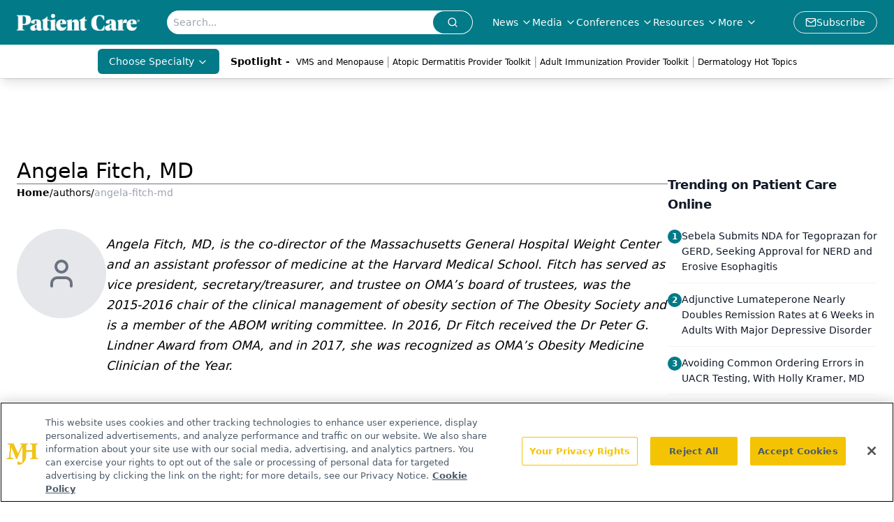

--- FILE ---
content_type: text/html; charset=utf-8
request_url: https://www.patientcareonline.com/authors/angela-fitch-md
body_size: 23214
content:
<!DOCTYPE html><html lang="en"> <head><link rel="prefetch" href="/logo.webp"><link rel="preconnect" href="https://www.googletagmanager.com"><link rel="preconnect" href="https://cdn.segment.com"><link rel="preconnect" href="https://www.lightboxcdn.com"><link rel="preconnect" href="https://cdn.cookielaw.org"><link rel="preconnect" href="https://pub.doubleverify.com"><link rel="preconnect" href="https://www.googletagservices.com"><link rel="dns-prefetch" href="https://cdn.jsdelivr.net"><link rel="preconnect" href="https://res.lassomarketing.io"><link rel="icon" href="/favicon.svg" type="image/svg+xml"><link rel="icon" href="/favicon.ico" sizes="any"><link rel="apple-touch-icon" href="/apple-touch-icon.png"><meta charset="UTF-8"><meta name="viewport" content="width=device-width, initial-scale=1.0"><title>Angela Fitch, MD | Authors | Patient Care Online </title><link rel="canonical" href="https://www.patientcareonline.com/authors/angela-fitch-md"><meta name="description" content="Angela Fitch, MD | Authors | Patient Care Online offers clinical news and resources for primary care clinicians, focusing on disease states, guidelines, and trends to improve care."><meta name="robots" content="index, follow"><meta property="og:title" content="Angela Fitch, MD | Authors | Patient Care Online "><meta property="og:type" content="website"><meta property="og:image" content="https://www.patientcareonline.com/PatientCare-Outlines.jpg"><meta property="og:url" content="https://www.patientcareonline.com/authors/angela-fitch-md"><meta property="og:image:url" content="https://www.patientcareonline.com/PatientCare-Outlines.jpg"><meta property="og:image:width" content="1200"><meta property="og:image:height" content="630"><meta property="og:image:alt" content="Angela Fitch, MD | Authors | Patient Care Online "><meta property="article:published_time" content="2026-01-21T14:26:44.958Z"><meta property="article:modified_time" content="2026-01-21T14:26:44.958Z"><meta name="twitter:site" content="@PatCareOnline"><meta name="twitter:title" content="Angela Fitch, MD | Authors | Patient Care Online "><meta name="twitter:image" content="https://www.patientcareonline.com/PatientCare-Outlines.jpg"><meta name="twitter:image:alt" content="Angela Fitch, MD | Authors | Patient Care Online "><meta name="twitter:description" content="Angela Fitch, MD | Authors | Patient Care Online offers clinical news and resources for primary care clinicians, focusing on disease states, guidelines, and trends to improve care."><link rel="icon" href="/favicon.ico"><meta name="twitter:image" content="https://www.patientcareonline.com/PatientCare-Outlines.jpg"><meta name="twitter:title" content="Angela Fitch, MD | Authors | Patient Care Online "><meta name="twitter:description" content="Angela Fitch, MD | Authors | Patient Care Online offers clinical news and resources for primary care clinicians, focusing on disease states, guidelines, and trends to improve care."><script type="application/ld+json">{"@context":"https://schema.org","@type":"Organization","contactPoint":{"@type":"ContactPoint","availableLanguage":["English"]},"name":"Patient Care Online – Primary Care News and Clinical Resources","alternateName":"Patient Care Online","description":"Patient Care Online offers clinical news and resources for primary care clinicians, focusing on disease states, guidelines, and trends to improve care.","email":"info@mjhlifesciences.com","telephone":"609-716-7777","sameAs":["https://twitter.com/PatCareOnline","http://www.facebook.com/PatCareOnline","https://www.linkedin.com/company/patient-care-online/","/rss"],"address":{"@type":"PostalAddress","streetAddress":"259 Prospect Plains Rd, Bldg H","addressLocality":"Monroe","addressRegion":"New Jersey","postalCode":"08831","addressCountry":"United States of America"},"foundingDate":"1999-10-13","founder":{"@type":"Person","name":"MJH Life Sciences"},"employees":[{"@type":"Person","name":"Silas Inman"},{"@type":"Person","name":"Christopher Mazzolini"},{"@type":"Person","name":"Grace Halsey"}]}</script><script async src="https://cdn.jsdelivr.net/npm/@segment/analytics-consent-wrapper-onetrust@latest/dist/umd/analytics-onetrust.umd.js"></script>
 <script>
  window.dataLayer = window.dataLayer || [];
  function gtag(){dataLayer.push(arguments);}
  gtag('set' , 'developer_id.dYWJhMj', true);
  gtag('consent', 'default', {
      ad_storage: 'denied',
      analytics_storage: 'denied',
      functionality_storage: 'denied',
      personalization_storage: 'denied',
      security_storage: 'granted',
      ad_user_data: 'denied',
      ad_personalization: 'denied',
      region: [
        'AT',
        'BE',
        'BG',
        'HR',
        'CY',
        'CZ',
        'DK',
        'EE',
        'FI',
        'FR',
        'DE',
        'EL',
        'HU',
        'IE',
        'IT',
        'LV',
        'LT',
        'LU',
        'MT',
        'NL',
        'PL',
        'PT',
        'RO',
        'SK',
        'SI',
        'ES',
        'SE',
        'GB',
        'US-CA',
      ],
    });
    gtag('consent', 'default', {
      ad_storage: 'granted',
      analytics_storage: 'granted',
      functionality_storage: 'granted',
      personalization_storage: 'granted',
      security_storage: 'granted',
      ad_user_data: 'granted',
      ad_personalization: 'granted',
    });
    </script>
    <script src="https://cdn.cookielaw.org/scripttemplates/otSDKStub.js" type="text/javascript" charset="UTF-8" data-domain-script="0196a0d3-82ad-7476-bc06-e15bdabd6408"></script>
    <script type="text/javascript">function OptanonWrapper() {}</script>
    <script async type="text/plain" class="optanon-category-C0001" src="https://www.lightboxcdn.com/static/lightbox_mjh.js"></script>
  <script async type="text/plain" class="optanon-category-C0004" src="https://res.lassomarketing.io/scripts/lasso-imp-id-min.js"></script> 
   <script async type="text/javascript">
      !function(){var analytics=window.analytics=window.analytics||[];if(!analytics.initialize)if(analytics.invoked)window.console&&console.error&&console.error("Segment snippet included twice.");else{analytics.invoked=!0;analytics.methods=["trackSubmit","trackClick","trackLink","trackForm","pageview","identify","reset","group","track","ready","alias","debug","page","once","off","on","addSourceMiddleware","addIntegrationMiddleware","setAnonymousId","addDestinationMiddleware"];analytics.factory=function(e){return function(){var t=Array.prototype.slice.call(arguments);t.unshift(e);analytics.push(t);return analytics}};for(var e=0;e<analytics.methods.length;e++){var key=analytics.methods[e];analytics[key]=analytics.factory(key)}analytics.load=function(key,e){var t=document.createElement("script");t.type="text/javascript";t.async=!0;t.src="https://cdn.segment.com/analytics.js/v1/" + key + "/analytics.min.js";var n=document.getElementsByTagName("script")[0];n.parentNode.insertBefore(t,n);analytics._loadOptions=e};analytics.SNIPPET_VERSION="4.13.1";
      //check lasso , if lassoImpID doesnt exist try again in 1.25 seconds
      function checkLasso() {
        if (typeof lassoImpID !== 'undefined') {
          window.LassoImpressionID = lassoImpID();
          withOneTrust(analytics).load('BBbKMoOjmhsxPnbd2nO6osz3zq67DzuN');
          analytics.page({
            'LassoImpressionID': window.LassoImpressionID
          });
        } else {
          setTimeout(checkLasso, 1000);
        }
      }
          checkLasso();
            }}();
    </script><script class="optanon-category-C0001" type="text/plain" async src="https://one.patientcareonline.com/tagmanager/scripts/one.js"></script><script async type="text/javascript" src="https://one.patientcareonline.com/tagmanager/scripts/one.js"></script><script type="text/javascript" src="https://www.googletagservices.com/tag/js/gpt.js"></script><script async src="https://pub.doubleverify.com/dvtag/20083417/DV1815449/pub.js"></script><script type="text/javascript">
            window.onDvtagReady = function (callback, timeout = 750) { 
            window.dvtag = window.dvtag || {} 
            dvtag.cmd = dvtag.cmd || [] 
            const opt = { callback, timeout, timestamp: new Date().getTime() } 
            dvtag.cmd.push(function () { dvtag.queueAdRequest(opt) }) 
            setTimeout(function () { 
            const cb = opt.callback 
            opt.callback = null 
            if (cb) cb() 
            }, timeout) 
            } 
     </script><script>(function(){const gtmID = "59CS6ZX";

        (function (w, d, s, l, i) {
          w[l] = w[l] || [];
          w[l].push({ 'gtm.start': new Date().getTime(), event: 'gtm.js' });
          var f = d.getElementsByTagName(s)[0],
            j = d.createElement(s),
            dl = l != 'dataLayer' ? '&l=' + l : '';
          j.async = true;
          j.src = 'https://www.googletagmanager.com/gtm.js?id=' + i + dl;
          f.parentNode.insertBefore(j, f);
        })(window, document, 'script', 'dataLayer', 'GTM-' + gtmID);
      })();</script><!-- <ClientRouter  /> --><link rel="stylesheet" href="/_astro/_slug_.C1J_rlxW.css">
<link rel="stylesheet" href="/_astro/index.DZRaBn53.css">
<style>._blockContent_tqjon_1 p{margin-bottom:.75rem;line-height:1.7;font-size:.875rem;overflow-wrap:break-word}._blockContent_tqjon_1 li{font-size:.875rem;line-height:1.7}._blockContent_tqjon_1 a{color:#00f;text-decoration:underline}._blockContent_tqjon_1 .brightcove-fluid{position:relative;padding-bottom:56.25%;height:0;width:100%;margin-bottom:1rem}._blockContent_tqjon_1 .youtube-fluid iframe{height:500px}._blockContent_tqjon_1 .brightcove-fluid .video-js{height:100%;width:100%;position:absolute;inset:0}._blockContent_tqjon_1 blockquote{margin:0 10% 1rem;font-style:italic;text-align:center;font-size:x-large;padding:3rem 0;position:relative;background-image:url("data:image/svg+xml;utf8,<svg xmlns='http://www.w3.org/2000/svg' xmlns:xlink='http://www.w3.org/1999/xlink' viewBox='0 0 400 300'><polygon opacity='0.15' fill='currentColor' points='184,40 108,150 166,150 166,300 0,300 16,139 103,40'/><polygon opacity='0.15' fill='currentColor' points='216,260 292,150 234,150 234,0 400,0 384,161 297,260'/></svg>");background-repeat:no-repeat;background-position:top left;background-size:50px 50px}@media (max-width: 766px){._blockContent_tqjon_1 h6{overflow-wrap:break-word}._blockContent_tqjon_1 .multi-media-container div{flex-wrap:wrap}._blockContent_tqjon_1 .multi-media-container div .mobile-styling{width:100%}._blockContent_tqjon_1 .youtube-fluid iframe{height:360px}}@media (min-width: 768px){._blockContent_tqjon_1 .multi-media-image-container .multi-media-image[images-count="4"]{height:100px}._blockContent_tqjon_1 .multi-media-image-container .multi-media-image[images-count="3"]{height:130px}._blockContent_tqjon_1 .multi-media-image-container .multi-media-image[images-count="2"]{height:200px}}@media (min-width: 992px){._blockContent_tqjon_1 .multi-media-image-container .multi-media-image[images-count="4"]{height:150px}._blockContent_tqjon_1 .multi-media-image-container .multi-media-image[images-count="3"]{height:200px}._blockContent_tqjon_1 .multi-media-image-container .multi-media-image[images-count="2"]{height:300px}}
</style>
<link rel="stylesheet" href="/_astro/index.CU6A0U1A.css">
<style>._blockContent_s7hzj_1{line-height:1.6;word-break:break-word}._blockContent_s7hzj_1 p{margin-bottom:20px;font-size:1.1rem;overflow-wrap:break-word;line-height:1.7}._blockContent_s7hzj_1 li{font-size:1.1rem;line-height:1.7;word-break:break-word}._blockContent_s7hzj_1 a{color:#00f;text-decoration:underline}._blockContent_s7hzj_1 .brightcove-fluid{position:relative;padding-bottom:56.25%;height:0;width:100%;margin-bottom:1rem}._blockContent_s7hzj_1 .youtube-fluid iframe{height:500px}._blockContent_s7hzj_1 .brightcove-fluid .video-js{height:100%;width:100%;position:absolute;inset:0}._blockContent_s7hzj_1 blockquote{margin:0 10% 1rem;font-style:italic;text-align:center;font-size:x-large;padding:3rem 0;position:relative;background-image:url("data:image/svg+xml;utf8,<svg xmlns='http://www.w3.org/2000/svg' xmlns:xlink='http://www.w3.org/1999/xlink' viewBox='0 0 400 300'><polygon opacity='0.15' fill='currentColor' points='184,40 108,150 166,150 166,300 0,300 16,139 103,40'/><polygon opacity='0.15' fill='currentColor' points='216,260 292,150 234,150 234,0 400,0 384,161 297,260'/></svg>");background-repeat:no-repeat;background-position:top left;background-size:50px 50px}@media (max-width: 766px){._blockContent_s7hzj_1 h6{overflow-wrap:break-word}._blockContent_s7hzj_1 .multi-media-container div{flex-wrap:wrap}._blockContent_s7hzj_1 .multi-media-container div .mobile-styling{width:100%}._blockContent_s7hzj_1 .youtube-fluid iframe{height:360px}}@media (min-width: 768px){._blockContent_s7hzj_1 .multi-media-image-container .multi-media-image[images-count="4"]{height:100px}._blockContent_s7hzj_1 .multi-media-image-container .multi-media-image[images-count="3"]{height:130px}._blockContent_s7hzj_1 .multi-media-image-container .multi-media-image[images-count="2"]{height:200px}}@media (min-width: 992px){._blockContent_s7hzj_1 .multi-media-image-container .multi-media-image[images-count="4"]{height:150px}._blockContent_s7hzj_1 .multi-media-image-container .multi-media-image[images-count="3"]{height:200px}._blockContent_s7hzj_1 .multi-media-image-container .multi-media-image[images-count="2"]{height:300px}}
._blockContent_s7hzj_1{line-height:1.6;word-break:break-word}._blockContent_s7hzj_1 p{margin-bottom:20px;font-size:1.1rem;overflow-wrap:break-word;line-height:1.7}._blockContent_s7hzj_1 li{font-size:1.1rem;line-height:1.7;word-break:break-word}._blockContent_s7hzj_1 a{color:#00f;text-decoration:underline}._blockContent_s7hzj_1 .brightcove-fluid{position:relative;padding-bottom:56.25%;height:0;width:100%;margin-bottom:1rem}._blockContent_s7hzj_1 .youtube-fluid iframe{height:500px}._blockContent_s7hzj_1 .brightcove-fluid .video-js{height:100%;width:100%;position:absolute;inset:0}._blockContent_s7hzj_1 blockquote{margin:0 10% 1rem;font-style:italic;text-align:center;font-size:x-large;padding:3rem 0;position:relative;background-image:url("data:image/svg+xml;utf8,<svg xmlns='http://www.w3.org/2000/svg' xmlns:xlink='http://www.w3.org/1999/xlink' viewBox='0 0 400 300'><polygon opacity='0.15' fill='currentColor' points='184,40 108,150 166,150 166,300 0,300 16,139 103,40'/><polygon opacity='0.15' fill='currentColor' points='216,260 292,150 234,150 234,0 400,0 384,161 297,260'/></svg>");background-repeat:no-repeat;background-position:top left;background-size:50px 50px}@media (max-width: 766px){._blockContent_s7hzj_1 h6{overflow-wrap:break-word}._blockContent_s7hzj_1 .multi-media-container div{flex-wrap:wrap}._blockContent_s7hzj_1 .multi-media-container div .mobile-styling{width:100%}._blockContent_s7hzj_1 .youtube-fluid iframe{height:360px}}@media (min-width: 768px){._blockContent_s7hzj_1 .multi-media-image-container .multi-media-image[images-count="4"]{height:100px}._blockContent_s7hzj_1 .multi-media-image-container .multi-media-image[images-count="3"]{height:130px}._blockContent_s7hzj_1 .multi-media-image-container .multi-media-image[images-count="2"]{height:200px}}@media (min-width: 992px){._blockContent_s7hzj_1 .multi-media-image-container .multi-media-image[images-count="4"]{height:150px}._blockContent_s7hzj_1 .multi-media-image-container .multi-media-image[images-count="3"]{height:200px}._blockContent_s7hzj_1 .multi-media-image-container .multi-media-image[images-count="2"]{height:300px}}
</style><script type="module" src="/_astro/page.V2R8AmkL.js"></script></head> <body> <style>astro-island,astro-slot,astro-static-slot{display:contents}</style><script>(()=>{var e=async t=>{await(await t())()};(self.Astro||(self.Astro={})).load=e;window.dispatchEvent(new Event("astro:load"));})();</script><script>(()=>{var A=Object.defineProperty;var g=(i,o,a)=>o in i?A(i,o,{enumerable:!0,configurable:!0,writable:!0,value:a}):i[o]=a;var d=(i,o,a)=>g(i,typeof o!="symbol"?o+"":o,a);{let i={0:t=>m(t),1:t=>a(t),2:t=>new RegExp(t),3:t=>new Date(t),4:t=>new Map(a(t)),5:t=>new Set(a(t)),6:t=>BigInt(t),7:t=>new URL(t),8:t=>new Uint8Array(t),9:t=>new Uint16Array(t),10:t=>new Uint32Array(t),11:t=>1/0*t},o=t=>{let[l,e]=t;return l in i?i[l](e):void 0},a=t=>t.map(o),m=t=>typeof t!="object"||t===null?t:Object.fromEntries(Object.entries(t).map(([l,e])=>[l,o(e)]));class y extends HTMLElement{constructor(){super(...arguments);d(this,"Component");d(this,"hydrator");d(this,"hydrate",async()=>{var b;if(!this.hydrator||!this.isConnected)return;let e=(b=this.parentElement)==null?void 0:b.closest("astro-island[ssr]");if(e){e.addEventListener("astro:hydrate",this.hydrate,{once:!0});return}let c=this.querySelectorAll("astro-slot"),n={},h=this.querySelectorAll("template[data-astro-template]");for(let r of h){let s=r.closest(this.tagName);s!=null&&s.isSameNode(this)&&(n[r.getAttribute("data-astro-template")||"default"]=r.innerHTML,r.remove())}for(let r of c){let s=r.closest(this.tagName);s!=null&&s.isSameNode(this)&&(n[r.getAttribute("name")||"default"]=r.innerHTML)}let p;try{p=this.hasAttribute("props")?m(JSON.parse(this.getAttribute("props"))):{}}catch(r){let s=this.getAttribute("component-url")||"<unknown>",v=this.getAttribute("component-export");throw v&&(s+=` (export ${v})`),console.error(`[hydrate] Error parsing props for component ${s}`,this.getAttribute("props"),r),r}let u;await this.hydrator(this)(this.Component,p,n,{client:this.getAttribute("client")}),this.removeAttribute("ssr"),this.dispatchEvent(new CustomEvent("astro:hydrate"))});d(this,"unmount",()=>{this.isConnected||this.dispatchEvent(new CustomEvent("astro:unmount"))})}disconnectedCallback(){document.removeEventListener("astro:after-swap",this.unmount),document.addEventListener("astro:after-swap",this.unmount,{once:!0})}connectedCallback(){if(!this.hasAttribute("await-children")||document.readyState==="interactive"||document.readyState==="complete")this.childrenConnectedCallback();else{let e=()=>{document.removeEventListener("DOMContentLoaded",e),c.disconnect(),this.childrenConnectedCallback()},c=new MutationObserver(()=>{var n;((n=this.lastChild)==null?void 0:n.nodeType)===Node.COMMENT_NODE&&this.lastChild.nodeValue==="astro:end"&&(this.lastChild.remove(),e())});c.observe(this,{childList:!0}),document.addEventListener("DOMContentLoaded",e)}}async childrenConnectedCallback(){let e=this.getAttribute("before-hydration-url");e&&await import(e),this.start()}async start(){let e=JSON.parse(this.getAttribute("opts")),c=this.getAttribute("client");if(Astro[c]===void 0){window.addEventListener(`astro:${c}`,()=>this.start(),{once:!0});return}try{await Astro[c](async()=>{let n=this.getAttribute("renderer-url"),[h,{default:p}]=await Promise.all([import(this.getAttribute("component-url")),n?import(n):()=>()=>{}]),u=this.getAttribute("component-export")||"default";if(!u.includes("."))this.Component=h[u];else{this.Component=h;for(let f of u.split("."))this.Component=this.Component[f]}return this.hydrator=p,this.hydrate},e,this)}catch(n){console.error(`[astro-island] Error hydrating ${this.getAttribute("component-url")}`,n)}}attributeChangedCallback(){this.hydrate()}}d(y,"observedAttributes",["props"]),customElements.get("astro-island")||customElements.define("astro-island",y)}})();</script><astro-island uid="Zy4JLD" prefix="r7" component-url="/_astro/atoms.Ch89ewdX.js" component-export="SanityClient" renderer-url="/_astro/client.4AZqD4Tw.js" props="{&quot;config&quot;:[0,{&quot;dataset&quot;:[0,&quot;patientcare&quot;],&quot;projectId&quot;:[0,&quot;0vv8moc6&quot;],&quot;useCdn&quot;:[0,true],&quot;token&quot;:[0,&quot;skIjFEmlzBmyZpjK8Zc1FQwpwi0Bv3wVI0WhSPJfe5wEiXkmkb3Rq7h5T1WLyvXaJAhM7sOBa2vXBRGxShTPYsvCpTSYuIFBEZnhapLqKMkXyRyxCYjZQYbPv4Zbdn7UMjfKcTbCwat1s1GKaDhqbiwIffPYLGtrK4hT6V3Xq32NfzOzScjn&quot;]}]}" ssr client="load" opts="{&quot;name&quot;:&quot;SanityClient&quot;,&quot;value&quot;:true}"></astro-island>  <!-- <VisualEditing enabled={visualEditingEnabled} zIndex={1000} /> --> <script>(()=>{var e=async t=>{await(await t())()};(self.Astro||(self.Astro={})).only=e;window.dispatchEvent(new Event("astro:only"));})();</script><astro-island uid="C0PhL" component-url="/_astro/index.qum6FzgI.js" component-export="default" renderer-url="/_astro/client.4AZqD4Tw.js" props="{&quot;settings&quot;:[0,{&quot;useNewWelcomeAd&quot;:[0,true],&quot;siteConfig&quot;:[0,{&quot;sanityClientConfig&quot;:[0,{&quot;dataset&quot;:[0,&quot;patientcare&quot;],&quot;projectId&quot;:[0,&quot;0vv8moc6&quot;],&quot;useCdn&quot;:[0,true],&quot;token&quot;:[0,&quot;skIjFEmlzBmyZpjK8Zc1FQwpwi0Bv3wVI0WhSPJfe5wEiXkmkb3Rq7h5T1WLyvXaJAhM7sOBa2vXBRGxShTPYsvCpTSYuIFBEZnhapLqKMkXyRyxCYjZQYbPv4Zbdn7UMjfKcTbCwat1s1GKaDhqbiwIffPYLGtrK4hT6V3Xq32NfzOzScjn&quot;]}],&quot;gtmID&quot;:[0,&quot;59CS6ZX&quot;],&quot;title&quot;:[0,&quot;Patient Care Online&quot;],&quot;liveDomain&quot;:[0,&quot;www.patientcareonline.com&quot;],&quot;logo&quot;:[0,&quot;/PCO_white.png&quot;],&quot;logoWidth&quot;:[0,170],&quot;logoHeight&quot;:[0,24],&quot;white_logo&quot;:[0,&quot;/PCO_white.png&quot;],&quot;megaMenuTaxName&quot;:[0,&quot;clinical&quot;],&quot;twitter&quot;:[0,&quot;@PatCareOnline&quot;],&quot;onejs&quot;:[0,&quot;https://one.patientcareonline.com/tagmanager/scripts/one.js&quot;],&quot;sharingImageUrl&quot;:[0,&quot;https://www.patientcareonline.com/PatientCare-Outlines.jpg&quot;],&quot;fixSecondaryNavigationLinksIdentifier&quot;:[0,true],&quot;oneTrustId&quot;:[0,&quot;0196a0d3-82ad-7476-bc06-e15bdabd6408&quot;],&quot;subscribe&quot;:[0,{&quot;href&quot;:[0,&quot;/newsletter&quot;],&quot;text&quot;:[0,&quot;Enhance your clinical practice with the Patient Care newsletter, offering the latest evidence-based guidelines, diagnostic insights, and treatment strategies for primary care physicians.&quot;]}],&quot;subFooterLinks&quot;:[1,[[0,{&quot;url&quot;:[0,&quot;/&quot;],&quot;title&quot;:[0,&quot;Home&quot;]}],[0,{&quot;url&quot;:[0,&quot;/about-us&quot;],&quot;title&quot;:[0,&quot;About Us&quot;]}],[0,{&quot;url&quot;:[0,&quot;/news&quot;],&quot;title&quot;:[0,&quot;News&quot;]}],[0,{&quot;url&quot;:[0,&quot;/contact-us&quot;],&quot;title&quot;:[0,&quot;Contact Us&quot;]}]]]}],&quot;styleConfig&quot;:[0,{&quot;navigation&quot;:[0,5],&quot;footer&quot;:[0,1],&quot;featureDeck&quot;:[0,1],&quot;featureSlider&quot;:[0,1]}],&quot;adConfig&quot;:[0,{&quot;networkID&quot;:[0,&quot;4688&quot;],&quot;adUnit&quot;:[0,&quot;cmpm.consultantlive&quot;]}],&quot;pageConfig&quot;:[0,{&quot;publicationName&quot;:[0,&quot;Onclive&quot;],&quot;publicationUrl&quot;:[0,&quot;publications&quot;],&quot;authorUrl&quot;:[0,&quot;authors&quot;]}],&quot;sanityConfig&quot;:[0,{&quot;taxonomy&quot;:[0,{&quot;news&quot;:[0,&quot;pco_taxonomy_23_news&quot;],&quot;conference&quot;:[0,&quot;pco_taxonomy_53206_conference&quot;],&quot;clinical&quot;:[0,&quot;pco_taxonomy_53202_clinical&quot;]}],&quot;docGroup&quot;:[0,{&quot;conference&quot;:[0,&quot;pco_documentGroup_53200_conference&quot;]}],&quot;contentCategory&quot;:[0,{&quot;articles&quot;:[0,&quot;8bdaa7fc-960a-4b57-b076-75fdce3741bb&quot;],&quot;videos&quot;:[0,&quot;4db971ce-f207-43b9-ad8c-4ed9003e52ba&quot;],&quot;podcasts&quot;:[0,&quot;93d57b69-2d72-45fe-8b8a-d18e7e7e5f20&quot;],&quot;slideshows&quot;:[0,&quot;61085300-0cae-4cd1-b0e8-26323ac5c2e6&quot;]}]}],&quot;gateEnabled&quot;:[0,&quot;modal&quot;],&quot;sMaxAge&quot;:[0,300],&quot;staleWhileRevalidate&quot;:[0,359],&quot;allowedDomains&quot;:[1,[[0,&quot;ce.dvm360.com&quot;],[0,&quot;www.pharmacytimes.org&quot;],[0,&quot;www.gotoper.com&quot;]]],&quot;siteColors&quot;:[0,{&quot;from&quot;:[0,&quot;#8e8c84&quot;],&quot;to&quot;:[0,&quot;#007D8A&quot;]}]}],&quot;targeting&quot;:[0,{&quot;content_placement&quot;:[1,[[0,&quot;&quot;]]],&quot;document_url&quot;:[1,[[0,&quot;authors/angela-fitch-md&quot;]]],&quot;hostname&quot;:[0,&quot;www.patientcareonline.com&quot;],&quot;adLayer&quot;:[0,{&quot;adSlotSelection&quot;:[1,[]]}]}],&quot;gateData&quot;:[0,{}]}" ssr client="only" opts="{&quot;name&quot;:&quot;ADWelcome&quot;,&quot;value&quot;:true}"></astro-island> <astro-island uid="2lDL1G" prefix="r21" component-url="/_astro/ADFloatingFooter.BD49CBHT.js" component-export="default" renderer-url="/_astro/client.4AZqD4Tw.js" props="{&quot;networkID&quot;:[0,&quot;4688&quot;],&quot;adUnit&quot;:[0,&quot;cmpm.consultantlive&quot;],&quot;targeting&quot;:[0,{&quot;content_placement&quot;:[1,[[0,&quot;&quot;]]],&quot;document_url&quot;:[1,[[0,&quot;authors/angela-fitch-md&quot;]]],&quot;hostname&quot;:[0,&quot;www.patientcareonline.com&quot;],&quot;adLayer&quot;:[0,{&quot;adSlotSelection&quot;:[1,[]]}]}]}" ssr client="load" opts="{&quot;name&quot;:&quot;ADFloatingFooter&quot;,&quot;value&quot;:true}"></astro-island>      <astro-island uid="1lcQ6E" prefix="r22" component-url="/_astro/ui.kyLij9XG.js" component-export="N5" renderer-url="/_astro/client.4AZqD4Tw.js" props="{&quot;data&quot;:[0,{&quot;logoImage&quot;:[0,&quot;/logo.webp&quot;],&quot;mainLinks&quot;:[1,[[0,{&quot;_createdAt&quot;:[0,&quot;2020-02-28T14:10:44Z&quot;],&quot;_id&quot;:[0,&quot;d4fd2310-c7d6-4641-b4e4-a8f6b2594b9e&quot;],&quot;_rev&quot;:[0,&quot;FwhpAv5bEI0ggc7KBL5MeA&quot;],&quot;_type&quot;:[0,&quot;mainNavigation&quot;],&quot;_updatedAt&quot;:[0,&quot;2020-04-29T18:06:34Z&quot;],&quot;is_active&quot;:[0,true],&quot;name&quot;:[0,&quot;News&quot;],&quot;navParent&quot;:[0,null],&quot;sortOrder&quot;:[0,1],&quot;subQuery&quot;:[1,[[0,{&quot;_createdAt&quot;:[0,&quot;2020-02-28T13:54:48Z&quot;],&quot;_id&quot;:[0,&quot;a2c9a5b5-296f-4ad3-8c17-e926c49d0736&quot;],&quot;_rev&quot;:[0,&quot;kRVNVaXdE9eY7MfBD4daiV&quot;],&quot;_type&quot;:[0,&quot;mainNavigation&quot;],&quot;_updatedAt&quot;:[0,&quot;2020-04-29T18:29:37Z&quot;],&quot;children&quot;:[1,[]],&quot;is_active&quot;:[0,true],&quot;name&quot;:[0,&quot;All News&quot;],&quot;navParent&quot;:[0,{&quot;_ref&quot;:[0,&quot;d4fd2310-c7d6-4641-b4e4-a8f6b2594b9e&quot;],&quot;_type&quot;:[0,&quot;reference&quot;]}],&quot;url&quot;:[0,&quot;/news&quot;]}],[0,{&quot;_createdAt&quot;:[0,&quot;2020-03-06T07:23:54Z&quot;],&quot;_id&quot;:[0,&quot;15c45c22-0da1-467b-bf83-2f343ae7f609&quot;],&quot;_rev&quot;:[0,&quot;BHdd0uUTBZeK4J3BtPBMQw&quot;],&quot;_type&quot;:[0,&quot;mainNavigation&quot;],&quot;_updatedAt&quot;:[0,&quot;2025-03-14T12:38:24Z&quot;],&quot;children&quot;:[1,[]],&quot;is_active&quot;:[0,true],&quot;name&quot;:[0,&quot;Editorial Podcasts&quot;],&quot;navParent&quot;:[0,{&quot;_ref&quot;:[0,&quot;d4fd2310-c7d6-4641-b4e4-a8f6b2594b9e&quot;],&quot;_type&quot;:[0,&quot;reference&quot;]}],&quot;url&quot;:[0,&quot;/resources/podcasts&quot;]}],[0,{&quot;_createdAt&quot;:[0,&quot;2020-02-28T14:11:19Z&quot;],&quot;_id&quot;:[0,&quot;b0cf84e3-22d1-4de6-8504-6db0ad6848cb&quot;],&quot;_rev&quot;:[0,&quot;4r4hPMGbkgOuuER6NKdVOr&quot;],&quot;_type&quot;:[0,&quot;mainNavigation&quot;],&quot;_updatedAt&quot;:[0,&quot;2020-04-29T18:29:38Z&quot;],&quot;children&quot;:[1,[]],&quot;is_active&quot;:[0,true],&quot;name&quot;:[0,&quot;Practice Management&quot;],&quot;navParent&quot;:[0,{&quot;_ref&quot;:[0,&quot;d4fd2310-c7d6-4641-b4e4-a8f6b2594b9e&quot;],&quot;_type&quot;:[0,&quot;reference&quot;]}],&quot;url&quot;:[0,&quot;/news/practice-management&quot;]}],[0,{&quot;_createdAt&quot;:[0,&quot;2020-06-07T09:55:07Z&quot;],&quot;_id&quot;:[0,&quot;261ac3a3-250a-4428-89f3-f5ab3a2e1fd8&quot;],&quot;_rev&quot;:[0,&quot;J3gpanDMyeLI3SGZXKfAPq&quot;],&quot;_type&quot;:[0,&quot;mainNavigation&quot;],&quot;_updatedAt&quot;:[0,&quot;2025-03-14T12:38:36Z&quot;],&quot;children&quot;:[1,[]],&quot;is_active&quot;:[0,true],&quot;name&quot;:[0,&quot;Video Interviews&quot;],&quot;navParent&quot;:[0,{&quot;_ref&quot;:[0,&quot;d4fd2310-c7d6-4641-b4e4-a8f6b2594b9e&quot;],&quot;_type&quot;:[0,&quot;reference&quot;]}],&quot;url&quot;:[0,&quot;/expert-interviews&quot;]}]]],&quot;url&quot;:[0,&quot;/news&quot;]}],[0,{&quot;_createdAt&quot;:[0,&quot;2020-06-07T09:54:47Z&quot;],&quot;_id&quot;:[0,&quot;0674f32a-a866-45b1-93ca-60faefae9b46&quot;],&quot;_rev&quot;:[0,&quot;k7Hd6HWe9WUzrGCL58D2w6&quot;],&quot;_type&quot;:[0,&quot;mainNavigation&quot;],&quot;_updatedAt&quot;:[0,&quot;2020-06-07T09:54:47Z&quot;],&quot;is_active&quot;:[0,true],&quot;name&quot;:[0,&quot;Media&quot;],&quot;navParent&quot;:[0,null],&quot;sortOrder&quot;:[0,2],&quot;subQuery&quot;:[1,[[0,{&quot;_createdAt&quot;:[0,&quot;2026-01-08T20:33:33Z&quot;],&quot;_id&quot;:[0,&quot;b32006f2-f91e-45cf-b3d7-6198e9497a5c&quot;],&quot;_rev&quot;:[0,&quot;BIl7ZFG3Aa1c6oEpaFxtZq&quot;],&quot;_type&quot;:[0,&quot;mainNavigation&quot;],&quot;_updatedAt&quot;:[0,&quot;2026-01-08T20:33:43Z&quot;],&quot;children&quot;:[1,[]],&quot;is_active&quot;:[0,true],&quot;name&quot;:[0,&quot;Clinical Forum Insights&quot;],&quot;navParent&quot;:[0,{&quot;_ref&quot;:[0,&quot;0674f32a-a866-45b1-93ca-60faefae9b46&quot;],&quot;_type&quot;:[0,&quot;reference&quot;]}],&quot;url&quot;:[0,&quot;/clinical-forum-insights&quot;]}],[0,{&quot;_createdAt&quot;:[0,&quot;2023-08-10T19:26:47Z&quot;],&quot;_id&quot;:[0,&quot;dfaaf681-5be9-44b4-be27-e5867036c2af&quot;],&quot;_rev&quot;:[0,&quot;ooAIjlb2m5GzrtpGccu7NI&quot;],&quot;_type&quot;:[0,&quot;mainNavigation&quot;],&quot;_updatedAt&quot;:[0,&quot;2023-08-10T20:12:18Z&quot;],&quot;children&quot;:[1,[]],&quot;is_active&quot;:[0,true],&quot;name&quot;:[0,&quot;ConsultantLive&quot;],&quot;navParent&quot;:[0,{&quot;_ref&quot;:[0,&quot;0674f32a-a866-45b1-93ca-60faefae9b46&quot;],&quot;_type&quot;:[0,&quot;reference&quot;]}],&quot;url&quot;:[0,&quot;/consultantlive&quot;]}],[0,{&quot;_createdAt&quot;:[0,&quot;2025-11-12T16:49:57Z&quot;],&quot;_id&quot;:[0,&quot;fd8041f1-e881-4776-9aad-2262599f951f&quot;],&quot;_rev&quot;:[0,&quot;9yb8z29mgEXK6EnL3MAoGm&quot;],&quot;_type&quot;:[0,&quot;mainNavigation&quot;],&quot;_updatedAt&quot;:[0,&quot;2025-11-12T16:50:18Z&quot;],&quot;blank&quot;:[0,true],&quot;children&quot;:[1,[]],&quot;is_active&quot;:[0,true],&quot;name&quot;:[0,&quot;Cure Connections&quot;],&quot;navParent&quot;:[0,{&quot;_ref&quot;:[0,&quot;0674f32a-a866-45b1-93ca-60faefae9b46&quot;],&quot;_type&quot;:[0,&quot;reference&quot;]}],&quot;url&quot;:[0,&quot;https://www.contemporarypediatrics.com/cure-connections/dravet-syndrome-and-lennox-gastaut-syndrome-perspectives-from-the-patient-journey&quot;]}],[0,{&quot;_createdAt&quot;:[0,&quot;2025-11-12T16:50:37Z&quot;],&quot;_id&quot;:[0,&quot;03b907e6-d457-41ca-87a8-838b4c8df97a&quot;],&quot;_rev&quot;:[0,&quot;fRLEhh7g7iDZJpNXMnD80l&quot;],&quot;_type&quot;:[0,&quot;mainNavigation&quot;],&quot;_updatedAt&quot;:[0,&quot;2025-11-12T16:50:47Z&quot;],&quot;blank&quot;:[0,true],&quot;children&quot;:[1,[]],&quot;is_active&quot;:[0,true],&quot;name&quot;:[0,&quot;Medcast&quot;],&quot;navParent&quot;:[0,{&quot;_ref&quot;:[0,&quot;0674f32a-a866-45b1-93ca-60faefae9b46&quot;],&quot;_type&quot;:[0,&quot;reference&quot;]}],&quot;url&quot;:[0,&quot;https://www.contemporarypediatrics.com/medcast&quot;]}],[0,{&quot;_createdAt&quot;:[0,&quot;2021-09-24T15:19:18Z&quot;],&quot;_id&quot;:[0,&quot;ffb5d6d4-e0a7-4537-8d88-102a910173cc&quot;],&quot;_rev&quot;:[0,&quot;mALxL9A3WTt0stwgmyQFwN&quot;],&quot;_system&quot;:[0,{&quot;base&quot;:[0,{&quot;id&quot;:[0,&quot;ffb5d6d4-e0a7-4537-8d88-102a910173cc&quot;],&quot;rev&quot;:[0,&quot;NSzN5dzaQRC7hJK8GefxIU&quot;]}]}],&quot;_type&quot;:[0,&quot;mainNavigation&quot;],&quot;_updatedAt&quot;:[0,&quot;2025-11-12T16:10:26Z&quot;],&quot;children&quot;:[1,[]],&quot;is_active&quot;:[0,true],&quot;name&quot;:[0,&quot;Peer Exchange&quot;],&quot;navParent&quot;:[0,{&quot;_ref&quot;:[0,&quot;0674f32a-a866-45b1-93ca-60faefae9b46&quot;],&quot;_type&quot;:[0,&quot;reference&quot;]}],&quot;url&quot;:[0,&quot;/peer-exchange&quot;]}],[0,{&quot;_createdAt&quot;:[0,&quot;2022-01-26T15:05:07Z&quot;],&quot;_id&quot;:[0,&quot;7ea5e3f4-6de2-476a-9d4c-3aa1180c779f&quot;],&quot;_rev&quot;:[0,&quot;fqXKGFSvRldAkjck3iUOGL&quot;],&quot;_system&quot;:[0,{&quot;base&quot;:[0,{&quot;id&quot;:[0,&quot;7ea5e3f4-6de2-476a-9d4c-3aa1180c779f&quot;],&quot;rev&quot;:[0,&quot;qHunxV5oMN56qhp8KUSMqM&quot;]}]}],&quot;_type&quot;:[0,&quot;mainNavigation&quot;],&quot;_updatedAt&quot;:[0,&quot;2025-11-12T17:10:21Z&quot;],&quot;children&quot;:[1,[]],&quot;is_active&quot;:[0,true],&quot;name&quot;:[0,&quot;Peers &amp; Perspectives&quot;],&quot;navParent&quot;:[0,{&quot;_ref&quot;:[0,&quot;0674f32a-a866-45b1-93ca-60faefae9b46&quot;],&quot;_type&quot;:[0,&quot;reference&quot;]}],&quot;url&quot;:[0,&quot;/peers-and-perspectives&quot;]}],[0,{&quot;_createdAt&quot;:[0,&quot;2022-01-27T15:36:31Z&quot;],&quot;_id&quot;:[0,&quot;a9a088b3-fd46-4f58-965f-db857c03ce70&quot;],&quot;_rev&quot;:[0,&quot;4XEblUMMO1oPZupGw52oof&quot;],&quot;_type&quot;:[0,&quot;mainNavigation&quot;],&quot;_updatedAt&quot;:[0,&quot;2022-01-27T15:36:31Z&quot;],&quot;children&quot;:[1,[]],&quot;is_active&quot;:[0,true],&quot;name&quot;:[0,&quot;Provider Toolkits&quot;],&quot;navParent&quot;:[0,{&quot;_ref&quot;:[0,&quot;0674f32a-a866-45b1-93ca-60faefae9b46&quot;],&quot;_type&quot;:[0,&quot;reference&quot;]}],&quot;url&quot;:[0,&quot;/toolkits&quot;]}],[0,{&quot;_createdAt&quot;:[0,&quot;2025-04-29T13:25:06Z&quot;],&quot;_id&quot;:[0,&quot;a4ada778-bd17-4d2f-8f34-c0bdadc7549f&quot;],&quot;_rev&quot;:[0,&quot;lWqzK2Liq0UtajNrO37rV6&quot;],&quot;_type&quot;:[0,&quot;mainNavigation&quot;],&quot;_updatedAt&quot;:[0,&quot;2025-04-29T13:31:46Z&quot;],&quot;children&quot;:[1,[]],&quot;is_active&quot;:[0,true],&quot;name&quot;:[0,&quot;Screening Series&quot;],&quot;navParent&quot;:[0,{&quot;_ref&quot;:[0,&quot;0674f32a-a866-45b1-93ca-60faefae9b46&quot;],&quot;_type&quot;:[0,&quot;reference&quot;]}],&quot;url&quot;:[0,&quot;/screening-series&quot;]}]]]}],[0,{&quot;_createdAt&quot;:[0,&quot;2020-02-28T13:48:50Z&quot;],&quot;_id&quot;:[0,&quot;b8624e62-544c-4111-9945-e605430507d2&quot;],&quot;_rev&quot;:[0,&quot;nb51mS4i9uU7ms5EQgfFr1&quot;],&quot;_type&quot;:[0,&quot;mainNavigation&quot;],&quot;_updatedAt&quot;:[0,&quot;2020-06-07T09:54:31Z&quot;],&quot;is_active&quot;:[0,true],&quot;name&quot;:[0,&quot;Conferences&quot;],&quot;navParent&quot;:[0,null],&quot;sortOrder&quot;:[0,3],&quot;subQuery&quot;:[1,[[0,{&quot;_createdAt&quot;:[0,&quot;2020-08-28T14:05:20Z&quot;],&quot;_id&quot;:[0,&quot;97f50f18-06ae-43e3-b513-ce6899308d13&quot;],&quot;_rev&quot;:[0,&quot;ONT2lf8N9bdGrYGX3I1xhc&quot;],&quot;_type&quot;:[0,&quot;mainNavigation&quot;],&quot;_updatedAt&quot;:[0,&quot;2020-08-28T14:05:27Z&quot;],&quot;children&quot;:[1,[]],&quot;is_active&quot;:[0,true],&quot;name&quot;:[0,&quot;Conference Coverage&quot;],&quot;navParent&quot;:[0,{&quot;_ref&quot;:[0,&quot;b8624e62-544c-4111-9945-e605430507d2&quot;],&quot;_type&quot;:[0,&quot;reference&quot;]}],&quot;url&quot;:[0,&quot;/latest-conference&quot;]}],[0,{&quot;_createdAt&quot;:[0,&quot;2020-08-28T14:05:10Z&quot;],&quot;_id&quot;:[0,&quot;7f5b971d-9b77-42e5-8369-782925f0bfdd&quot;],&quot;_rev&quot;:[0,&quot;ONT2lf8N9bdGrYGX3I1w4n&quot;],&quot;_type&quot;:[0,&quot;mainNavigation&quot;],&quot;_updatedAt&quot;:[0,&quot;2020-08-28T14:05:17Z&quot;],&quot;children&quot;:[1,[]],&quot;is_active&quot;:[0,true],&quot;name&quot;:[0,&quot;Conference Listing&quot;],&quot;navParent&quot;:[0,{&quot;_ref&quot;:[0,&quot;b8624e62-544c-4111-9945-e605430507d2&quot;],&quot;_type&quot;:[0,&quot;reference&quot;]}],&quot;url&quot;:[0,&quot;/conference&quot;]}],[0,{&quot;_createdAt&quot;:[0,&quot;2025-03-21T12:35:43Z&quot;],&quot;_id&quot;:[0,&quot;a4f9df50-63a4-43cc-a2e9-cd5e42dd2545&quot;],&quot;_rev&quot;:[0,&quot;zmxpQelf3S6vOpcmBBOT4E&quot;],&quot;_type&quot;:[0,&quot;mainNavigation&quot;],&quot;_updatedAt&quot;:[0,&quot;2025-03-21T12:35:55Z&quot;],&quot;children&quot;:[1,[]],&quot;is_active&quot;:[0,true],&quot;name&quot;:[0,&quot;Product Theater Recaps&quot;],&quot;navParent&quot;:[0,{&quot;_ref&quot;:[0,&quot;b8624e62-544c-4111-9945-e605430507d2&quot;],&quot;_type&quot;:[0,&quot;reference&quot;]}],&quot;url&quot;:[0,&quot;/resources/product-theater-recaps&quot;]}]]],&quot;url&quot;:[0,&quot;/conference&quot;]}],[0,{&quot;_createdAt&quot;:[0,&quot;2020-02-28T14:13:37Z&quot;],&quot;_id&quot;:[0,&quot;306cbb05-6f1e-402a-94a0-342285133e6a&quot;],&quot;_rev&quot;:[0,&quot;2cZRobJdCnKNZSLmCPuv3F&quot;],&quot;_type&quot;:[0,&quot;mainNavigation&quot;],&quot;_updatedAt&quot;:[0,&quot;2020-06-07T09:54:18Z&quot;],&quot;is_active&quot;:[0,true],&quot;name&quot;:[0,&quot;Resources&quot;],&quot;navParent&quot;:[0,null],&quot;sortOrder&quot;:[0,4],&quot;subQuery&quot;:[1,[[0,{&quot;_createdAt&quot;:[0,&quot;2022-10-11T14:29:49Z&quot;],&quot;_id&quot;:[0,&quot;9004c028-f515-4372-ac19-fa33e4752f3c&quot;],&quot;_rev&quot;:[0,&quot;9I9oIXph9lkbDlXuTrd5vy&quot;],&quot;_type&quot;:[0,&quot;mainNavigation&quot;],&quot;_updatedAt&quot;:[0,&quot;2022-10-11T14:29:49Z&quot;],&quot;children&quot;:[1,[]],&quot;is_active&quot;:[0,true],&quot;name&quot;:[0,&quot;Interactive Posters&quot;],&quot;navParent&quot;:[0,{&quot;_ref&quot;:[0,&quot;306cbb05-6f1e-402a-94a0-342285133e6a&quot;],&quot;_type&quot;:[0,&quot;reference&quot;]}],&quot;url&quot;:[0,&quot;/resources/interactive-posters&quot;]}],[0,{&quot;_createdAt&quot;:[0,&quot;2025-02-04T20:36:30Z&quot;],&quot;_id&quot;:[0,&quot;d3279638-b928-4e54-9372-a8b815c74c1f&quot;],&quot;_rev&quot;:[0,&quot;VE3Lm7e4hpne2Wpeh8trW3&quot;],&quot;_type&quot;:[0,&quot;mainNavigation&quot;],&quot;_updatedAt&quot;:[0,&quot;2025-02-04T20:36:51Z&quot;],&quot;children&quot;:[1,[]],&quot;is_active&quot;:[0,true],&quot;name&quot;:[0,&quot;Product Profile&quot;],&quot;navParent&quot;:[0,{&quot;_ref&quot;:[0,&quot;306cbb05-6f1e-402a-94a0-342285133e6a&quot;],&quot;_type&quot;:[0,&quot;reference&quot;]}],&quot;url&quot;:[0,&quot;/resources/product-profile&quot;]}],[0,{&quot;_createdAt&quot;:[0,&quot;2023-10-31T14:07:52Z&quot;],&quot;_id&quot;:[0,&quot;a4ea9eea-e82b-4621-83da-a3c3aa05b5c3&quot;],&quot;_rev&quot;:[0,&quot;2WvN1P6I542p9xZ1L0ZZTe&quot;],&quot;_type&quot;:[0,&quot;mainNavigation&quot;],&quot;_updatedAt&quot;:[0,&quot;2023-11-07T20:51:17Z&quot;],&quot;children&quot;:[1,[]],&quot;is_active&quot;:[0,true],&quot;name&quot;:[0,&quot;Publications&quot;],&quot;navParent&quot;:[0,{&quot;_ref&quot;:[0,&quot;306cbb05-6f1e-402a-94a0-342285133e6a&quot;],&quot;_type&quot;:[0,&quot;reference&quot;]}],&quot;url&quot;:[0,&quot;/publications&quot;]}],[0,{&quot;_createdAt&quot;:[0,&quot;2022-04-06T17:14:11Z&quot;],&quot;_id&quot;:[0,&quot;bc68564f-d9e9-4929-9d16-5d1ad47a4a21&quot;],&quot;_rev&quot;:[0,&quot;iR1uoWvqm09cjLclyuVhZJ&quot;],&quot;_type&quot;:[0,&quot;mainNavigation&quot;],&quot;_updatedAt&quot;:[0,&quot;2022-04-06T17:14:11Z&quot;],&quot;children&quot;:[1,[]],&quot;is_active&quot;:[0,true],&quot;name&quot;:[0,&quot;Sponsored Resources&quot;],&quot;navParent&quot;:[0,{&quot;_ref&quot;:[0,&quot;306cbb05-6f1e-402a-94a0-342285133e6a&quot;],&quot;_type&quot;:[0,&quot;reference&quot;]}],&quot;url&quot;:[0,&quot;/resources/sponsored-resources&quot;]}],[0,{&quot;_createdAt&quot;:[0,&quot;2023-11-02T18:42:31Z&quot;],&quot;_id&quot;:[0,&quot;1e70b550-2477-40d8-89fc-a238c5c83eb5&quot;],&quot;_rev&quot;:[0,&quot;eMCodc7sntenrI9hoM2NZ5&quot;],&quot;_system&quot;:[0,{&quot;base&quot;:[0,{&quot;id&quot;:[0,&quot;1e70b550-2477-40d8-89fc-a238c5c83eb5&quot;],&quot;rev&quot;:[0,&quot;AKIpTf4iOfQhTiye1wN21U&quot;]}]}],&quot;_type&quot;:[0,&quot;mainNavigation&quot;],&quot;_updatedAt&quot;:[0,&quot;2025-11-12T16:53:23Z&quot;],&quot;children&quot;:[1,[]],&quot;is_active&quot;:[0,true],&quot;name&quot;:[0,&quot;Sponsored Videos&quot;],&quot;navParent&quot;:[0,{&quot;_ref&quot;:[0,&quot;306cbb05-6f1e-402a-94a0-342285133e6a&quot;],&quot;_type&quot;:[0,&quot;reference&quot;]}],&quot;url&quot;:[0,&quot;/sponsored-videos&quot;]}]]],&quot;url&quot;:[0,&quot;/resources&quot;]}],[0,{&quot;_createdAt&quot;:[0,&quot;2020-06-08T11:46:47Z&quot;],&quot;_id&quot;:[0,&quot;5aa1c6a4-1c4b-4cb4-a15f-5913ec39e85e&quot;],&quot;_rev&quot;:[0,&quot;Tm62rdAJoUduRQIaRV2uUc&quot;],&quot;_system&quot;:[0,{&quot;base&quot;:[0,{&quot;id&quot;:[0,&quot;5aa1c6a4-1c4b-4cb4-a15f-5913ec39e85e&quot;],&quot;rev&quot;:[0,&quot;L6d7Mtu2ucgUBLnc1xmRky&quot;]}]}],&quot;_type&quot;:[0,&quot;mainNavigation&quot;],&quot;_updatedAt&quot;:[0,&quot;2025-09-29T15:01:55Z&quot;],&quot;is_active&quot;:[0,true],&quot;name&quot;:[0,&quot;Subscribe&quot;],&quot;navParent&quot;:[0,null],&quot;sortOrder&quot;:[0,5],&quot;subQuery&quot;:[1,[]],&quot;url&quot;:[0,&quot;https://one.patientcareonline.com/subscribe/&quot;]}],[0,{&quot;_createdAt&quot;:[0,&quot;2021-03-05T17:33:20Z&quot;],&quot;_id&quot;:[0,&quot;15d1045b-87a4-486e-9212-a3c9dd8b1759&quot;],&quot;_rev&quot;:[0,&quot;6q753oTaxRNrMkuBTYCKjE&quot;],&quot;_type&quot;:[0,&quot;mainNavigation&quot;],&quot;_updatedAt&quot;:[0,&quot;2021-03-15T15:04:05Z&quot;],&quot;is_active&quot;:[0,true],&quot;name&quot;:[0,&quot;CE/CME&quot;],&quot;navParent&quot;:[0,null],&quot;subQuery&quot;:[1,[]],&quot;url&quot;:[0,&quot;/continuing-education&quot;]}]]],&quot;secondaryLinks&quot;:[1,[[0,{&quot;_id&quot;:[0,&quot;51ee3870-647b-48f6-9518-51f219f80046&quot;],&quot;children&quot;:[1,[]],&quot;identifier&quot;:[0,&quot;adult-immunization&quot;],&quot;name&quot;:[0,&quot;Adult Immunization&quot;],&quot;parentIdentifier&quot;:[0,&quot;clinical&quot;],&quot;sortOrder&quot;:[0,null]}],[0,{&quot;_id&quot;:[0,&quot;pco_taxonomy_3285_allergy&quot;],&quot;children&quot;:[1,[[0,{&quot;_id&quot;:[0,&quot;015d0b3d-5a47-4feb-a8b5-3af5701bd3a1&quot;],&quot;identifier&quot;:[0,&quot;food-allergies&quot;],&quot;name&quot;:[0,&quot;Food Allergies&quot;],&quot;sortOrder&quot;:[0,null]}],[0,{&quot;_id&quot;:[0,&quot;7b26e146-435c-46cc-a71e-7aaeeda995bb&quot;],&quot;identifier&quot;:[0,&quot;anaphylaxis&quot;],&quot;name&quot;:[0,&quot;Anaphylaxis&quot;],&quot;sortOrder&quot;:[0,null]}],[0,{&quot;_id&quot;:[0,&quot;pco_taxonomy_691_seasonalallergies&quot;],&quot;identifier&quot;:[0,&quot;seasonal-allergies&quot;],&quot;name&quot;:[0,&quot;Seasonal Allergies&quot;],&quot;sortOrder&quot;:[0,null]}]]],&quot;identifier&quot;:[0,&quot;allergy&quot;],&quot;name&quot;:[0,&quot;Allergy&quot;],&quot;parentIdentifier&quot;:[0,&quot;clinical&quot;],&quot;sortOrder&quot;:[0,null]}],[0,{&quot;_id&quot;:[0,&quot;pco_taxonomy_4604_cardiology&quot;],&quot;children&quot;:[1,[[0,{&quot;_id&quot;:[0,&quot;1207bdee-dd56-40f5-a672-f2d26bfa180e&quot;],&quot;identifier&quot;:[0,&quot;heart-failure&quot;],&quot;name&quot;:[0,&quot;Heart Failure&quot;],&quot;sortOrder&quot;:[0,null]}],[0,{&quot;_id&quot;:[0,&quot;pco_taxonomy_11_atrialfibrillation&quot;],&quot;identifier&quot;:[0,&quot;atrial-fibrillation&quot;],&quot;name&quot;:[0,&quot;Atrial Fibrillation&quot;],&quot;sortOrder&quot;:[0,null]}],[0,{&quot;_id&quot;:[0,&quot;pco_taxonomy_16_cholesteroldisorders&quot;],&quot;identifier&quot;:[0,&quot;cholesterol-disorders&quot;],&quot;name&quot;:[0,&quot;Lipid disorders&quot;],&quot;sortOrder&quot;:[0,null]}],[0,{&quot;_id&quot;:[0,&quot;pco_taxonomy_671_hypertension&quot;],&quot;identifier&quot;:[0,&quot;hypertension&quot;],&quot;name&quot;:[0,&quot;Hypertension&quot;],&quot;sortOrder&quot;:[0,null]}]]],&quot;identifier&quot;:[0,&quot;cardiology&quot;],&quot;name&quot;:[0,&quot;Cardiology&quot;],&quot;parentIdentifier&quot;:[0,&quot;clinical&quot;],&quot;sortOrder&quot;:[0,null]}],[0,{&quot;_id&quot;:[0,&quot;146640c5-aab6-4fad-9f45-4d12efc387df&quot;],&quot;children&quot;:[1,[]],&quot;identifier&quot;:[0,&quot;clinical-technology&quot;],&quot;name&quot;:[0,&quot;Clinical Technology&quot;],&quot;parentIdentifier&quot;:[0,&quot;clinical&quot;],&quot;sortOrder&quot;:[0,null]}],[0,{&quot;_id&quot;:[0,&quot;pco_taxonomy_642_dermatology&quot;],&quot;children&quot;:[1,[[0,{&quot;_id&quot;:[0,&quot;3ab7b373-5362-42c2-9859-2633b22f6e1d&quot;],&quot;identifier&quot;:[0,&quot;psoriasis&quot;],&quot;name&quot;:[0,&quot;Psoriasis&quot;],&quot;sortOrder&quot;:[0,null]}],[0,{&quot;_id&quot;:[0,&quot;4a065edd-5059-4b77-b5a2-57a67045c746&quot;],&quot;identifier&quot;:[0,&quot;acne&quot;],&quot;name&quot;:[0,&quot;Acne&quot;],&quot;sortOrder&quot;:[0,null]}],[0,{&quot;_id&quot;:[0,&quot;b62c6e2f-d765-4004-a50a-5b5bbb30252a&quot;],&quot;identifier&quot;:[0,&quot;rosacea&quot;],&quot;name&quot;:[0,&quot;Rosacea&quot;],&quot;sortOrder&quot;:[0,null]}],[0,{&quot;_id&quot;:[0,&quot;c078f63e-df02-45cf-9d7b-0977c6e4dd64&quot;],&quot;identifier&quot;:[0,&quot;atopic-dermatitis&quot;],&quot;name&quot;:[0,&quot;Atopic Dermatitis&quot;],&quot;sortOrder&quot;:[0,null]}],[0,{&quot;_id&quot;:[0,&quot;ca3fdccc-6496-4c3d-9f61-ddc0d2440816&quot;],&quot;identifier&quot;:[0,&quot;hidradenitis-suppurativa&quot;],&quot;name&quot;:[0,&quot;Hidradenitis suppurativa&quot;],&quot;sortOrder&quot;:[0,null]}]]],&quot;identifier&quot;:[0,&quot;dermatology&quot;],&quot;name&quot;:[0,&quot;Dermatology&quot;],&quot;parentIdentifier&quot;:[0,&quot;clinical&quot;],&quot;sortOrder&quot;:[0,null]}],[0,{&quot;_id&quot;:[0,&quot;pco_taxonomy_652_endocrinology&quot;],&quot;children&quot;:[1,[[0,{&quot;_id&quot;:[0,&quot;da43a062-4abb-4c3e-8172-5c6ff1ac6917&quot;],&quot;identifier&quot;:[0,&quot;adrenal-disorders&quot;],&quot;name&quot;:[0,&quot;Adrenal Disorders&quot;],&quot;sortOrder&quot;:[0,null]}],[0,{&quot;_id&quot;:[0,&quot;pco_taxonomy_1670_thyroiddisorders&quot;],&quot;identifier&quot;:[0,&quot;thyroid-disorders&quot;],&quot;name&quot;:[0,&quot;Thyroid Disorders &quot;],&quot;sortOrder&quot;:[0,null]}],[0,{&quot;_id&quot;:[0,&quot;pco_taxonomy_643_diabetes&quot;],&quot;identifier&quot;:[0,&quot;diabetes&quot;],&quot;name&quot;:[0,&quot;Diabetes&quot;],&quot;sortOrder&quot;:[0,null]}]]],&quot;identifier&quot;:[0,&quot;endocrinology&quot;],&quot;name&quot;:[0,&quot;Endocrinology &quot;],&quot;parentIdentifier&quot;:[0,&quot;clinical&quot;],&quot;sortOrder&quot;:[0,null]}],[0,{&quot;_id&quot;:[0,&quot;pco_taxonomy_664_gastrointestinaldisorders&quot;],&quot;children&quot;:[1,[[0,{&quot;_id&quot;:[0,&quot;02031d00-320d-4f92-95cf-734e95c90641&quot;],&quot;identifier&quot;:[0,&quot;gerd&quot;],&quot;name&quot;:[0,&quot;GERD&quot;],&quot;sortOrder&quot;:[0,null]}],[0,{&quot;_id&quot;:[0,&quot;4887c785-9480-47d8-9011-ec0dc3a0fd96&quot;],&quot;identifier&quot;:[0,&quot;cdiff&quot;],&quot;name&quot;:[0,&quot;C Difficile Infection&quot;],&quot;sortOrder&quot;:[0,null]}],[0,{&quot;_id&quot;:[0,&quot;5c69fccf-b3c7-4aa5-80ac-3dd36fbf509a&quot;],&quot;identifier&quot;:[0,&quot;celiac-disease &quot;],&quot;name&quot;:[0,&quot;Celiac disease&quot;],&quot;sortOrder&quot;:[0,null]}],[0,{&quot;_id&quot;:[0,&quot;pco_taxonomy_148_irritablebowelsyndrome&quot;],&quot;identifier&quot;:[0,&quot;irritable-bowel-syndrome&quot;],&quot;name&quot;:[0,&quot;Irritable Bowel Syndrome &quot;],&quot;sortOrder&quot;:[0,null]}],[0,{&quot;_id&quot;:[0,&quot;pco_taxonomy_674_inflammatoryboweldisease&quot;],&quot;identifier&quot;:[0,&quot;inflammatory-bowel-disease&quot;],&quot;name&quot;:[0,&quot;Inflammatory Bowel Disease&quot;],&quot;sortOrder&quot;:[0,null]}]]],&quot;identifier&quot;:[0,&quot;gastrointestinal-disorders&quot;],&quot;name&quot;:[0,&quot;Gastroenterology&quot;],&quot;parentIdentifier&quot;:[0,&quot;clinical&quot;],&quot;sortOrder&quot;:[0,null]}],[0,{&quot;_id&quot;:[0,&quot;528f36e0-5002-4e41-9162-d8e0db88076c&quot;],&quot;children&quot;:[1,[[0,{&quot;_id&quot;:[0,&quot;bc303401-e594-40c0-b83d-f83f88125499&quot;],&quot;identifier&quot;:[0,&quot;masld-mash&quot;],&quot;name&quot;:[0,&quot;MASLD/MASH&quot;],&quot;sortOrder&quot;:[0,null]}],[0,{&quot;_id&quot;:[0,&quot;f2919ae6-3044-4681-b035-32cd2938038d&quot;],&quot;identifier&quot;:[0,&quot;hepatitis&quot;],&quot;name&quot;:[0,&quot;Hepatitis&quot;],&quot;sortOrder&quot;:[0,null]}]]],&quot;identifier&quot;:[0,&quot;hepatic&quot;],&quot;name&quot;:[0,&quot;Hepatology&quot;],&quot;parentIdentifier&quot;:[0,&quot;clinical&quot;],&quot;sortOrder&quot;:[0,null]}],[0,{&quot;_id&quot;:[0,&quot;pco_taxonomy_672_infection&quot;],&quot;children&quot;:[1,[[0,{&quot;_id&quot;:[0,&quot;47e8227e-2bfd-4ac8-99c1-649d19f4aa32&quot;],&quot;identifier&quot;:[0,&quot;coronavirus&quot;],&quot;name&quot;:[0,&quot;Coronavirus&quot;],&quot;sortOrder&quot;:[0,null]}],[0,{&quot;_id&quot;:[0,&quot;a33eb5e4-8e06-42ab-a487-7de6200e1ebc&quot;],&quot;identifier&quot;:[0,&quot;rsv&quot;],&quot;name&quot;:[0,&quot;RSV&quot;],&quot;sortOrder&quot;:[0,null]}],[0,{&quot;_id&quot;:[0,&quot;pco_taxonomy_2543_hepatitisc&quot;],&quot;identifier&quot;:[0,&quot;hepatitis-c&quot;],&quot;name&quot;:[0,&quot;Hepatitis C&quot;],&quot;sortOrder&quot;:[0,null]}],[0,{&quot;_id&quot;:[0,&quot;pco_taxonomy_667_influenza&quot;],&quot;identifier&quot;:[0,&quot;influenza&quot;],&quot;name&quot;:[0,&quot;Influenza&quot;],&quot;sortOrder&quot;:[0,null]}],[0,{&quot;_id&quot;:[0,&quot;pco_taxonomy_669_hivaids&quot;],&quot;identifier&quot;:[0,&quot;hiv-aids&quot;],&quot;name&quot;:[0,&quot;HIV AIDS&quot;],&quot;sortOrder&quot;:[0,null]}],[0,{&quot;_id&quot;:[0,&quot;pco_taxonomy_670_hpv&quot;],&quot;identifier&quot;:[0,&quot;hpv&quot;],&quot;name&quot;:[0,&quot;HPV&quot;],&quot;sortOrder&quot;:[0,null]}],[0,{&quot;_id&quot;:[0,&quot;pco_taxonomy_685_pneumonia&quot;],&quot;identifier&quot;:[0,&quot;pneumonia&quot;],&quot;name&quot;:[0,&quot;Pneumonia&quot;],&quot;sortOrder&quot;:[0,null]}],[0,{&quot;_id&quot;:[0,&quot;pco_taxonomy_692_sexuallytransmitteddiseases&quot;],&quot;identifier&quot;:[0,&quot;sexually-transmitted-diseases&quot;],&quot;name&quot;:[0,&quot;Sexually transmitted infections&quot;],&quot;sortOrder&quot;:[0,null]}]]],&quot;identifier&quot;:[0,&quot;infection&quot;],&quot;name&quot;:[0,&quot;Infectious Disease&quot;],&quot;parentIdentifier&quot;:[0,&quot;clinical&quot;],&quot;sortOrder&quot;:[0,null]}],[0,{&quot;_id&quot;:[0,&quot;pco_taxonomy_93_chronickidneydisease&quot;],&quot;children&quot;:[1,[[0,{&quot;_id&quot;:[0,&quot;34e3a7d3-b714-4daa-b025-c8c2f7a65e7c&quot;],&quot;identifier&quot;:[0,&quot;ckd&quot;],&quot;name&quot;:[0,&quot;Chronic Kidney Disease&quot;],&quot;sortOrder&quot;:[0,null]}]]],&quot;identifier&quot;:[0,&quot;nephrology&quot;],&quot;name&quot;:[0,&quot;Nephrology&quot;],&quot;parentIdentifier&quot;:[0,&quot;clinical&quot;],&quot;sortOrder&quot;:[0,null]}],[0,{&quot;_id&quot;:[0,&quot;pco_taxonomy__neurology&quot;],&quot;children&quot;:[1,[[0,{&quot;_id&quot;:[0,&quot;pco_taxonomy_157_epilepsy&quot;],&quot;identifier&quot;:[0,&quot;epilepsy&quot;],&quot;name&quot;:[0,&quot;Epilepsy&quot;],&quot;sortOrder&quot;:[0,null]}],[0,{&quot;_id&quot;:[0,&quot;pco_taxonomy_15_cerebrovasculardiseases&quot;],&quot;identifier&quot;:[0,&quot;cerebrovascular-diseases&quot;],&quot;name&quot;:[0,&quot;Cerebrovascular Diseases&quot;],&quot;sortOrder&quot;:[0,null]}],[0,{&quot;_id&quot;:[0,&quot;pco_taxonomy_300_parkinsondisease&quot;],&quot;identifier&quot;:[0,&quot;parkinson-disease&quot;],&quot;name&quot;:[0,&quot;Parkinson Disease&quot;],&quot;sortOrder&quot;:[0,null]}],[0,{&quot;_id&quot;:[0,&quot;pco_taxonomy_32_alzheimerdisease&quot;],&quot;identifier&quot;:[0,&quot;alzheimer-disease&quot;],&quot;name&quot;:[0,&quot;Alzheimer Disease/Dementia&quot;],&quot;sortOrder&quot;:[0,null]}],[0,{&quot;_id&quot;:[0,&quot;pco_taxonomy_395_mentalhealth&quot;],&quot;identifier&quot;:[0,&quot;mental-health&quot;],&quot;name&quot;:[0,&quot;Mental Health&quot;],&quot;sortOrder&quot;:[0,null]}],[0,{&quot;_id&quot;:[0,&quot;pco_taxonomy_668_headache&quot;],&quot;identifier&quot;:[0,&quot;headache&quot;],&quot;name&quot;:[0,&quot;Headache&quot;],&quot;sortOrder&quot;:[0,null]}],[0,{&quot;_id&quot;:[0,&quot;pco_taxonomy_678_migraine&quot;],&quot;identifier&quot;:[0,&quot;migraine&quot;],&quot;name&quot;:[0,&quot;Migraine&quot;],&quot;sortOrder&quot;:[0,null]}],[0,{&quot;_id&quot;:[0,&quot;pco_taxonomy_694_sleepdisorders&quot;],&quot;identifier&quot;:[0,&quot;sleep-disorders&quot;],&quot;name&quot;:[0,&quot;Sleep Disorders&quot;],&quot;sortOrder&quot;:[0,null]}]]],&quot;identifier&quot;:[0,&quot;neurology&quot;],&quot;name&quot;:[0,&quot;Neurology&quot;],&quot;parentIdentifier&quot;:[0,&quot;clinical&quot;],&quot;sortOrder&quot;:[0,null]}],[0,{&quot;_id&quot;:[0,&quot;pco_taxonomy_682_obesity&quot;],&quot;children&quot;:[1,[]],&quot;identifier&quot;:[0,&quot;obesity&quot;],&quot;name&quot;:[0,&quot;Obesity Medicine&quot;],&quot;parentIdentifier&quot;:[0,&quot;clinical&quot;],&quot;sortOrder&quot;:[0,null]}],[0,{&quot;_id&quot;:[0,&quot;pco_taxonomy_659_pain&quot;],&quot;children&quot;:[1,[[0,{&quot;_id&quot;:[0,&quot;pco_taxonomy_662_fibromyalgia&quot;],&quot;identifier&quot;:[0,&quot;fibromyalgia&quot;],&quot;name&quot;:[0,&quot;Fibromyalgia&quot;],&quot;sortOrder&quot;:[0,null]}]]],&quot;identifier&quot;:[0,&quot;pain&quot;],&quot;name&quot;:[0,&quot;Pain Management&quot;],&quot;parentIdentifier&quot;:[0,&quot;clinical&quot;],&quot;sortOrder&quot;:[0,null]}],[0,{&quot;_id&quot;:[0,&quot;5f368f0d-f173-494f-9fcf-64a982803741&quot;],&quot;children&quot;:[1,[]],&quot;identifier&quot;:[0,&quot;pediatric-immunization&quot;],&quot;name&quot;:[0,&quot;Pediatric Immunization&quot;],&quot;parentIdentifier&quot;:[0,&quot;clinical&quot;],&quot;sortOrder&quot;:[0,null]}],[0,{&quot;_id&quot;:[0,&quot;pco_taxonomy_53204_pediatrics&quot;],&quot;children&quot;:[1,[]],&quot;identifier&quot;:[0,&quot;pediatrics&quot;],&quot;name&quot;:[0,&quot;Pediatrics&quot;],&quot;parentIdentifier&quot;:[0,&quot;clinical&quot;],&quot;sortOrder&quot;:[0,null]}],[0,{&quot;_id&quot;:[0,&quot;pco_taxonomy_280_psychiatry&quot;],&quot;children&quot;:[1,[[0,{&quot;_id&quot;:[0,&quot;66d25b5c-c2df-4bbc-b39f-68992281a1cc&quot;],&quot;identifier&quot;:[0,&quot;ptsd&quot;],&quot;name&quot;:[0,&quot;PTSD&quot;],&quot;sortOrder&quot;:[0,null]}],[0,{&quot;_id&quot;:[0,&quot;7af9db43-d28c-4150-8fd2-e355da9f1572&quot;],&quot;identifier&quot;:[0,&quot;psychosis&quot;],&quot;name&quot;:[0,&quot;Psychosis&quot;],&quot;sortOrder&quot;:[0,null]}],[0,{&quot;_id&quot;:[0,&quot;pco_taxonomy_297_panicdisorder&quot;],&quot;identifier&quot;:[0,&quot;panic-disorder&quot;],&quot;name&quot;:[0,&quot;Panic Disorder  &quot;],&quot;sortOrder&quot;:[0,null]}],[0,{&quot;_id&quot;:[0,&quot;pco_taxonomy_37_anxiety&quot;],&quot;identifier&quot;:[0,&quot;anxiety&quot;],&quot;name&quot;:[0,&quot;Anxiety&quot;],&quot;sortOrder&quot;:[0,null]}],[0,{&quot;_id&quot;:[0,&quot;pco_taxonomy_396_eatingdisorders&quot;],&quot;identifier&quot;:[0,&quot;eating-disorders&quot;],&quot;name&quot;:[0,&quot;Eating Disorders&quot;],&quot;sortOrder&quot;:[0,null]}],[0,{&quot;_id&quot;:[0,&quot;pco_taxonomy_641_depression&quot;],&quot;identifier&quot;:[0,&quot;depression&quot;],&quot;name&quot;:[0,&quot;Depression&quot;],&quot;sortOrder&quot;:[0,null]}],[0,{&quot;_id&quot;:[0,&quot;pco_taxonomy_697_substancerelateddisorders&quot;],&quot;identifier&quot;:[0,&quot;substance-related-disorders&quot;],&quot;name&quot;:[0,&quot;Substance-related Disorders&quot;],&quot;sortOrder&quot;:[0,null]}],[0,{&quot;_id&quot;:[0,&quot;pco_taxonomy_8_adhd&quot;],&quot;identifier&quot;:[0,&quot;adhd&quot;],&quot;name&quot;:[0,&quot;ADHD&quot;],&quot;sortOrder&quot;:[0,null]}]]],&quot;identifier&quot;:[0,&quot;psychiatry&quot;],&quot;name&quot;:[0,&quot;Psychiatry &quot;],&quot;parentIdentifier&quot;:[0,&quot;clinical&quot;],&quot;sortOrder&quot;:[0,null]}],[0,{&quot;_id&quot;:[0,&quot;pco_taxonomy__pulmonology&quot;],&quot;children&quot;:[1,[[0,{&quot;_id&quot;:[0,&quot;179f2f61-3f6f-4656-aae4-a25f063c59b2&quot;],&quot;identifier&quot;:[0,&quot;pulmonary-hypertension&quot;],&quot;name&quot;:[0,&quot;Pulmonary hypertension&quot;],&quot;sortOrder&quot;:[0,null]}],[0,{&quot;_id&quot;:[0,&quot;b1e837a0-d6b7-4292-8178-5710174582fa&quot;],&quot;identifier&quot;:[0,&quot;interstitial-lung-disease&quot;],&quot;name&quot;:[0,&quot;Interstitial lung disease&quot;],&quot;sortOrder&quot;:[0,null]}],[0,{&quot;_id&quot;:[0,&quot;pco_taxonomy_10_asthma&quot;],&quot;identifier&quot;:[0,&quot;asthma&quot;],&quot;name&quot;:[0,&quot;Asthma&quot;],&quot;sortOrder&quot;:[0,null]}],[0,{&quot;_id&quot;:[0,&quot;pco_taxonomy_12195_cysticfibrosis&quot;],&quot;identifier&quot;:[0,&quot;cystic-fibrosis&quot;],&quot;name&quot;:[0,&quot;Cystic Fibrosis&quot;],&quot;sortOrder&quot;:[0,null]}],[0,{&quot;_id&quot;:[0,&quot;pco_taxonomy_49165_copd&quot;],&quot;identifier&quot;:[0,&quot;copd&quot;],&quot;name&quot;:[0,&quot;COPD&quot;],&quot;sortOrder&quot;:[0,null]}]]],&quot;identifier&quot;:[0,&quot;pulmonology&quot;],&quot;name&quot;:[0,&quot;Pulmonology&quot;],&quot;parentIdentifier&quot;:[0,&quot;clinical&quot;],&quot;sortOrder&quot;:[0,null]}],[0,{&quot;_id&quot;:[0,&quot;pco_taxonomy_690_rheumatology&quot;],&quot;children&quot;:[1,[[0,{&quot;_id&quot;:[0,&quot;7e97ec3c-8e8b-429a-851f-bda0c0cb2a46&quot;],&quot;identifier&quot;:[0,&quot;psoriatic-arthritis&quot;],&quot;name&quot;:[0,&quot;Psoriatic arthritis&quot;],&quot;sortOrder&quot;:[0,null]}],[0,{&quot;_id&quot;:[0,&quot;fcee64a5-1a51-434a-a75c-ff4cbcc2c66d&quot;],&quot;identifier&quot;:[0,&quot;lupus&quot;],&quot;name&quot;:[0,&quot;Lupus&quot;],&quot;sortOrder&quot;:[0,null]}],[0,{&quot;_id&quot;:[0,&quot;pco_taxonomy_351_rheumatoidarthritis&quot;],&quot;identifier&quot;:[0,&quot;rheumatoid-arthritis&quot;],&quot;name&quot;:[0,&quot;Rheumatoid Arthritis&quot;],&quot;sortOrder&quot;:[0,null]}],[0,{&quot;_id&quot;:[0,&quot;pco_taxonomy_40_arthritis&quot;],&quot;identifier&quot;:[0,&quot;arthritis&quot;],&quot;name&quot;:[0,&quot;Osteoarthritis&quot;],&quot;sortOrder&quot;:[0,null]}],[0,{&quot;_id&quot;:[0,&quot;pco_taxonomy_666_gout&quot;],&quot;identifier&quot;:[0,&quot;gout&quot;],&quot;name&quot;:[0,&quot;Gout&quot;],&quot;sortOrder&quot;:[0,null]}]]],&quot;identifier&quot;:[0,&quot;rheumatology&quot;],&quot;name&quot;:[0,&quot;Rheumatology&quot;],&quot;parentIdentifier&quot;:[0,&quot;clinical&quot;],&quot;sortOrder&quot;:[0,null]}],[0,{&quot;_id&quot;:[0,&quot;d2d40360-0164-4e2d-a2d2-ffe01c19d58d&quot;],&quot;children&quot;:[1,[[0,{&quot;_id&quot;:[0,&quot;pco_taxonomy_118_colorectalcancer&quot;],&quot;identifier&quot;:[0,&quot;colorectal-cancer&quot;],&quot;name&quot;:[0,&quot;Colorectal Cancer&quot;],&quot;sortOrder&quot;:[0,null]}],[0,{&quot;_id&quot;:[0,&quot;pco_taxonomy_224_kidneycancer&quot;],&quot;identifier&quot;:[0,&quot;kidney-cancer&quot;],&quot;name&quot;:[0,&quot;Renal Cancer&quot;],&quot;sortOrder&quot;:[0,null]}],[0,{&quot;_id&quot;:[0,&quot;pco_taxonomy_234_lungcancer&quot;],&quot;identifier&quot;:[0,&quot;lung-cancer&quot;],&quot;name&quot;:[0,&quot;Lung Cancer&quot;],&quot;sortOrder&quot;:[0,null]}],[0,{&quot;_id&quot;:[0,&quot;pco_taxonomy_243_melanoma&quot;],&quot;identifier&quot;:[0,&quot;melanoma&quot;],&quot;name&quot;:[0,&quot;Melanoma&quot;],&quot;sortOrder&quot;:[0,null]}],[0,{&quot;_id&quot;:[0,&quot;pco_taxonomy_429_skincancer&quot;],&quot;identifier&quot;:[0,&quot;skin-cancer&quot;],&quot;name&quot;:[0,&quot;Skin cancer&quot;],&quot;sortOrder&quot;:[0,null]}],[0,{&quot;_id&quot;:[0,&quot;pco_taxonomy_688_prostatecancer&quot;],&quot;identifier&quot;:[0,&quot;prostate-cancer&quot;],&quot;name&quot;:[0,&quot;Prostate Cancer&quot;],&quot;sortOrder&quot;:[0,null]}],[0,{&quot;_id&quot;:[0,&quot;pco_taxonomy_72_breastcancer&quot;],&quot;identifier&quot;:[0,&quot;breast-cancer&quot;],&quot;name&quot;:[0,&quot;Breast Cancer&quot;],&quot;sortOrder&quot;:[0,null]}],[0,{&quot;_id&quot;:[0,&quot;pco_taxonomy_87_cervicalcancer&quot;],&quot;identifier&quot;:[0,&quot;cervical-cancer&quot;],&quot;name&quot;:[0,&quot;Cervical Cancer&quot;],&quot;sortOrder&quot;:[0,null]}]]],&quot;identifier&quot;:[0,&quot;screening&quot;],&quot;name&quot;:[0,&quot;Screening&quot;],&quot;parentIdentifier&quot;:[0,&quot;clinical&quot;],&quot;sortOrder&quot;:[0,null]}],[0,{&quot;_id&quot;:[0,&quot;pco_taxonomy_435_womenshealth&quot;],&quot;children&quot;:[1,[[0,{&quot;_id&quot;:[0,&quot;9ea3c419-6e2a-4b87-858f-68d475b173e7&quot;],&quot;identifier&quot;:[0,&quot;osteoporosis&quot;],&quot;name&quot;:[0,&quot;Osteoporosis&quot;],&quot;sortOrder&quot;:[0,null]}],[0,{&quot;_id&quot;:[0,&quot;f6a62e9f-aaf7-411b-9b44-23fde313c956&quot;],&quot;identifier&quot;:[0,&quot;menopause&quot;],&quot;name&quot;:[0,&quot;Menopause&quot;],&quot;sortOrder&quot;:[0,null]}],[0,{&quot;_id&quot;:[0,&quot;pco_taxonomy_329_pregnancyandbirth&quot;],&quot;identifier&quot;:[0,&quot;pregnancy-and-birth&quot;],&quot;name&quot;:[0,&quot;Pregnancy and Birth&quot;],&quot;sortOrder&quot;:[0,null]}]]],&quot;identifier&quot;:[0,&quot;womens-health&quot;],&quot;name&quot;:[0,&quot;Women&#39;s Health&quot;],&quot;parentIdentifier&quot;:[0,&quot;clinical&quot;],&quot;sortOrder&quot;:[0,null]}]]],&quot;socialLinks&quot;:[1,[[0,{&quot;_key&quot;:[0,&quot;3c0552e18dd2&quot;],&quot;_type&quot;:[0,&quot;urlArray&quot;],&quot;blank&quot;:[0,true],&quot;title&quot;:[0,&quot;X&quot;],&quot;url&quot;:[0,&quot;https://twitter.com/PatCareOnline&quot;]}],[0,{&quot;_key&quot;:[0,&quot;21d8de41047c&quot;],&quot;_type&quot;:[0,&quot;urlArray&quot;],&quot;blank&quot;:[0,true],&quot;title&quot;:[0,&quot;Facebook&quot;],&quot;url&quot;:[0,&quot;http://www.facebook.com/PatCareOnline&quot;]}],[0,{&quot;_key&quot;:[0,&quot;328f36530dc3&quot;],&quot;_type&quot;:[0,&quot;urlArray&quot;],&quot;blank&quot;:[0,true],&quot;title&quot;:[0,&quot;LinkedIn&quot;],&quot;url&quot;:[0,&quot;https://www.linkedin.com/company/patient-care-online/&quot;]}],[0,{&quot;_key&quot;:[0,&quot;4db40d922ec8&quot;],&quot;_type&quot;:[0,&quot;urlArray&quot;],&quot;blank&quot;:[0,true],&quot;title&quot;:[0,&quot;RSS&quot;],&quot;url&quot;:[0,&quot;/rss&quot;]}]]],&quot;spotlight&quot;:[1,[[0,{&quot;_createdAt&quot;:[0,&quot;2022-12-22T20:52:29Z&quot;],&quot;_id&quot;:[0,&quot;dd8ea0a1-6332-48e3-a6a9-6cb1c572f09e&quot;],&quot;_rev&quot;:[0,&quot;DCqJLrX6tRDVPwGLdfDCHq&quot;],&quot;_type&quot;:[0,&quot;subNavigation&quot;],&quot;_updatedAt&quot;:[0,&quot;2025-05-01T14:19:12Z&quot;],&quot;is_active&quot;:[0,true],&quot;name&quot;:[0,&quot;VMS and Menopause&quot;],&quot;navParent&quot;:[0,{&quot;_ref&quot;:[0,&quot;9c5daa83-3820-4df5-9782-1bd13b2ea77f&quot;],&quot;_type&quot;:[0,&quot;reference&quot;]}],&quot;sortOrder&quot;:[0,1],&quot;url&quot;:[0,&quot;/primary-view/menopause-and-vasomotor-symptoms-safety-considerations-and-practical-insights-for-primary-care&quot;]}],[0,{&quot;_createdAt&quot;:[0,&quot;2025-05-01T14:19:45Z&quot;],&quot;_id&quot;:[0,&quot;9f021666-65ab-46d2-a77b-2128d5f38c63&quot;],&quot;_rev&quot;:[0,&quot;J6Oic8zRA0mahfF9MJ6ZDW&quot;],&quot;_type&quot;:[0,&quot;subNavigation&quot;],&quot;_updatedAt&quot;:[0,&quot;2025-06-12T19:32:22Z&quot;],&quot;blank&quot;:[0,false],&quot;is_active&quot;:[0,true],&quot;name&quot;:[0,&quot;Atopic Dermatitis Provider Toolkit&quot;],&quot;navParent&quot;:[0,{&quot;_ref&quot;:[0,&quot;9c5daa83-3820-4df5-9782-1bd13b2ea77f&quot;],&quot;_type&quot;:[0,&quot;reference&quot;]}],&quot;sortOrder&quot;:[0,2],&quot;url&quot;:[0,&quot;/toolkits/atopic-dermatitis&quot;]}],[0,{&quot;_createdAt&quot;:[0,&quot;2023-01-11T14:22:36Z&quot;],&quot;_id&quot;:[0,&quot;e60bebb5-6b68-41c7-9191-87330cb1209c&quot;],&quot;_rev&quot;:[0,&quot;TYVfOoDmPPWoGjq3xYLhkI&quot;],&quot;_type&quot;:[0,&quot;subNavigation&quot;],&quot;_updatedAt&quot;:[0,&quot;2025-05-09T14:22:14Z&quot;],&quot;is_active&quot;:[0,true],&quot;name&quot;:[0,&quot;Adult Immunization Provider Toolkit&quot;],&quot;navParent&quot;:[0,{&quot;_ref&quot;:[0,&quot;9c5daa83-3820-4df5-9782-1bd13b2ea77f&quot;],&quot;_type&quot;:[0,&quot;reference&quot;]}],&quot;sortOrder&quot;:[0,3],&quot;url&quot;:[0,&quot;/toolkits/adult-immunization&quot;]}],[0,{&quot;_createdAt&quot;:[0,&quot;2023-02-24T17:14:13Z&quot;],&quot;_id&quot;:[0,&quot;e4061f7c-9daf-424c-a6e0-5446be49a50c&quot;],&quot;_rev&quot;:[0,&quot;kC06AdKnqiiRbzpEDHNbaE&quot;],&quot;_type&quot;:[0,&quot;subNavigation&quot;],&quot;_updatedAt&quot;:[0,&quot;2025-01-13T20:32:51Z&quot;],&quot;is_active&quot;:[0,true],&quot;name&quot;:[0,&quot;Dermatology Hot Topics&quot;],&quot;navParent&quot;:[0,{&quot;_ref&quot;:[0,&quot;9c5daa83-3820-4df5-9782-1bd13b2ea77f&quot;],&quot;_type&quot;:[0,&quot;reference&quot;]}],&quot;sortOrder&quot;:[0,4],&quot;url&quot;:[0,&quot;/clinical/dermatology&quot;]}]]],&quot;footer&quot;:[1,[[0,{&quot;_createdAt&quot;:[0,&quot;2020-02-21T05:34:38Z&quot;],&quot;_id&quot;:[0,&quot;siteSettings&quot;],&quot;_rev&quot;:[0,&quot;dvXaLf3Y919lBLgICK9Gm4&quot;],&quot;_system&quot;:[0,{&quot;base&quot;:[0,{&quot;id&quot;:[0,&quot;siteSettings&quot;],&quot;rev&quot;:[0,&quot;2Ev61L18gHG2PpdZJATKf7&quot;]}]}],&quot;_type&quot;:[0,&quot;siteSettings&quot;],&quot;_updatedAt&quot;:[0,&quot;2025-09-29T15:47:38Z&quot;],&quot;address&quot;:[0,{&quot;addressCountry&quot;:[0,&quot;United States of America&quot;],&quot;addressLocality&quot;:[0,&quot;Monroe&quot;],&quot;addressRegion&quot;:[0,&quot;New Jersey&quot;],&quot;postalCode&quot;:[0,&quot;08831&quot;],&quot;streetAddress&quot;:[0,&quot;259 Prospect Plains Rd, Bldg H&quot;]}],&quot;alternateName&quot;:[0,&quot;Patient Care Online&quot;],&quot;contactPoint&quot;:[0,{&quot;email&quot;:[0,&quot;info@mjhlifesciences.com&quot;],&quot;telephone&quot;:[0,&quot;609-716-7777&quot;]}],&quot;creativeLayout&quot;:[0,null],&quot;creativeLayoutLatestNews&quot;:[0,null],&quot;description&quot;:[0,&quot;Patient Care Online offers clinical news and resources for primary care clinicians, focusing on disease states, guidelines, and trends to improve care.&quot;],&quot;employees&quot;:[1,[[0,&quot;Silas Inman&quot;],[0,&quot;Christopher Mazzolini&quot;],[0,&quot;Grace Halsey&quot;]]],&quot;enableSanity2&quot;:[0,true],&quot;footerLinks&quot;:[1,[[0,{&quot;_key&quot;:[0,&quot;65befd5c3bfb&quot;],&quot;_type&quot;:[0,&quot;urlArray&quot;],&quot;title&quot;:[0,&quot;About Us&quot;],&quot;url&quot;:[0,&quot;/about-us&quot;]}],[0,{&quot;_key&quot;:[0,&quot;6739dd79bfba&quot;],&quot;_type&quot;:[0,&quot;urlArray&quot;],&quot;title&quot;:[0,&quot;Advertise&quot;],&quot;url&quot;:[0,&quot;/advertise&quot;]}],[0,{&quot;_key&quot;:[0,&quot;cd67b23f8e8b&quot;],&quot;_type&quot;:[0,&quot;urlArray&quot;],&quot;blank&quot;:[0,false],&quot;title&quot;:[0,&quot;Contact Us&quot;],&quot;url&quot;:[0,&quot;/contact-us&quot;]}],[0,{&quot;_key&quot;:[0,&quot;47872b5bb32c&quot;],&quot;_type&quot;:[0,&quot;urlArray&quot;],&quot;title&quot;:[0,&quot;Editorial Board&quot;],&quot;url&quot;:[0,&quot;/editorial-board&quot;]}],[0,{&quot;_key&quot;:[0,&quot;68b46f6e1475&quot;],&quot;_type&quot;:[0,&quot;urlArray&quot;],&quot;blank&quot;:[0,true],&quot;title&quot;:[0,&quot;Terms and Conditions&quot;],&quot;url&quot;:[0,&quot;https://www.mjhlifesciences.com/terms-conditions/&quot;]}],[0,{&quot;_key&quot;:[0,&quot;cfe44416aa35&quot;],&quot;_type&quot;:[0,&quot;urlArray&quot;],&quot;blank&quot;:[0,true],&quot;title&quot;:[0,&quot;Privacy&quot;],&quot;url&quot;:[0,&quot;https://www.mjhlifesciences.com/privacy-policy/&quot;]}],[0,{&quot;_key&quot;:[0,&quot;a3204d315b9e&quot;],&quot;_type&quot;:[0,&quot;urlArray&quot;],&quot;blank&quot;:[0,true],&quot;title&quot;:[0,&quot;Do Not Sell My Information&quot;],&quot;url&quot;:[0,&quot;https://www.mjhlifesciences.com/ccpa?domain=www.patientcareonline.com&quot;]}]]],&quot;founder&quot;:[0,&quot;MJH Life Sciences&quot;],&quot;foundingDate&quot;:[0,&quot;1999-10-13&quot;],&quot;gaID&quot;:[0,&quot;UA-155582410-37&quot;],&quot;masterHeadConfig&quot;:[0,{&quot;hasMain&quot;:[0,false]}],&quot;name&quot;:[0,&quot;Patient Care Online – Primary Care News and Clinical Resources&quot;],&quot;orangizationName&quot;:[0,&quot;Patient Care&quot;],&quot;salesforceDMPId&quot;:[0,&quot;uvi8lqqny&quot;],&quot;siteURL&quot;:[0,&quot;www.patientcareonline.com&quot;],&quot;socialLinks&quot;:[1,[[0,{&quot;_key&quot;:[0,&quot;3c0552e18dd2&quot;],&quot;_type&quot;:[0,&quot;urlArray&quot;],&quot;blank&quot;:[0,true],&quot;title&quot;:[0,&quot;X&quot;],&quot;url&quot;:[0,&quot;https://twitter.com/PatCareOnline&quot;]}],[0,{&quot;_key&quot;:[0,&quot;21d8de41047c&quot;],&quot;_type&quot;:[0,&quot;urlArray&quot;],&quot;blank&quot;:[0,true],&quot;title&quot;:[0,&quot;Facebook&quot;],&quot;url&quot;:[0,&quot;http://www.facebook.com/PatCareOnline&quot;]}],[0,{&quot;_key&quot;:[0,&quot;328f36530dc3&quot;],&quot;_type&quot;:[0,&quot;urlArray&quot;],&quot;blank&quot;:[0,true],&quot;title&quot;:[0,&quot;LinkedIn&quot;],&quot;url&quot;:[0,&quot;https://www.linkedin.com/company/patient-care-online/&quot;]}],[0,{&quot;_key&quot;:[0,&quot;4db40d922ec8&quot;],&quot;_type&quot;:[0,&quot;urlArray&quot;],&quot;blank&quot;:[0,true],&quot;title&quot;:[0,&quot;RSS&quot;],&quot;url&quot;:[0,&quot;/rss&quot;]}]]]}]]],&quot;logoWidth&quot;:[0,170],&quot;logoHeight&quot;:[0,24],&quot;showSocialIcons&quot;:[0,null]}],&quot;customSpecialtyText&quot;:[0],&quot;logoSize&quot;:[0],&quot;specialtyColumns&quot;:[0],&quot;mainNavigationItems&quot;:[0],&quot;isSpecialtyDisabled&quot;:[0],&quot;authEnabled&quot;:[0,false]}" ssr client="load" opts="{&quot;name&quot;:&quot;N5&quot;,&quot;value&quot;:true}" await-children><header id="navigation" class="sticky top-0 z-[9999999] w-full border-b bg-header-primary text-header-primary-foreground"><div class="mx-auto flex h-16 w-full max-w-[1480px] items-center px-4 md:px-6"><div class="flex items-center gap-2"><div class="mr-2 md:hidden"><svg stroke="currentColor" fill="none" stroke-width="2" viewBox="0 0 24 24" stroke-linecap="round" stroke-linejoin="round" class="cursor-pointer" height="26" width="26" xmlns="http://www.w3.org/2000/svg"><path d="M4 6l16 0"></path><path d="M4 12l16 0"></path><path d="M4 18l16 0"></path></svg></div><a href="/" class="lg:mr-6"><img src="/logo.webp" class="h-6 shrink-0 sm:h-8" loading="lazy" decoding="async"/></a></div><div class="flex flex-1 items-center justify-between gap-4 px-4"><div class="relative z-[9999] flex h-8 max-w-lg flex-1 items-center justify-between rounded-full bg-white ring-1 ring-header-primary-foreground transition-shadow duration-200 "><input type="text" placeholder="Search..." class="w-full bg-transparent px-2 py-1 text-sm text-black focus:outline-none" aria-label="Search"/><div class="cursor-pointer rounded-full border-none bg-primary px-5 py-2 text-header-primary-foreground transition hover:opacity-90"><svg stroke="currentColor" fill="none" stroke-width="2" viewBox="0 0 24 24" stroke-linecap="round" stroke-linejoin="round" color="white" style="color:white" height="16" width="16" xmlns="http://www.w3.org/2000/svg"><circle cx="11" cy="11" r="8"></circle><line x1="21" y1="21" x2="16.65" y2="16.65"></line></svg></div></div><nav class="hidden flex-1 items-center justify-center gap-4 text-sm font-medium text-header-primary-foreground md:flex"><div class="group relative"><div class="flex cursor-pointer items-center">News<svg stroke="currentColor" fill="none" stroke-width="2" viewBox="0 0 24 24" stroke-linecap="round" stroke-linejoin="round" class="ml-1 h-4 w-4 transition duration-200 group-hover:rotate-180" height="1em" width="1em" xmlns="http://www.w3.org/2000/svg"><path d="M6 9l6 6l6 -6"></path></svg></div><div class="absolute left-0 z-[9999] hidden w-max max-w-80 rounded-md border bg-white p-1 text-black shadow-lg group-hover:block"><a href="/news" class="block rounded-md px-2 py-1.5 text-sm hover:bg-primary hover:text-white">All News</a><a href="/resources/podcasts" class="block rounded-md px-2 py-1.5 text-sm hover:bg-primary hover:text-white">Editorial Podcasts</a><a href="/news/practice-management" class="block rounded-md px-2 py-1.5 text-sm hover:bg-primary hover:text-white">Practice Management</a><a href="/expert-interviews" class="block rounded-md px-2 py-1.5 text-sm hover:bg-primary hover:text-white">Video Interviews</a></div></div><div class="group relative"><div class="flex cursor-pointer items-center">Media<svg stroke="currentColor" fill="none" stroke-width="2" viewBox="0 0 24 24" stroke-linecap="round" stroke-linejoin="round" class="ml-1 h-4 w-4 transition duration-200 group-hover:rotate-180" height="1em" width="1em" xmlns="http://www.w3.org/2000/svg"><path d="M6 9l6 6l6 -6"></path></svg></div><div class="absolute left-0 z-[9999] hidden w-max max-w-80 rounded-md border bg-white p-1 text-black shadow-lg group-hover:block"><a href="/clinical-forum-insights" class="block rounded-md px-2 py-1.5 text-sm hover:bg-primary hover:text-white">Clinical Forum Insights</a><a href="/consultantlive" class="block rounded-md px-2 py-1.5 text-sm hover:bg-primary hover:text-white">ConsultantLive</a><a href="https://www.contemporarypediatrics.com/cure-connections/dravet-syndrome-and-lennox-gastaut-syndrome-perspectives-from-the-patient-journey" class="block rounded-md px-2 py-1.5 text-sm hover:bg-primary hover:text-white">Cure Connections</a><a href="https://www.contemporarypediatrics.com/medcast" class="block rounded-md px-2 py-1.5 text-sm hover:bg-primary hover:text-white">Medcast</a><a href="/peer-exchange" class="block rounded-md px-2 py-1.5 text-sm hover:bg-primary hover:text-white">Peer Exchange</a><a href="/peers-and-perspectives" class="block rounded-md px-2 py-1.5 text-sm hover:bg-primary hover:text-white">Peers &amp; Perspectives</a><a href="/toolkits" class="block rounded-md px-2 py-1.5 text-sm hover:bg-primary hover:text-white">Provider Toolkits</a><a href="/screening-series" class="block rounded-md px-2 py-1.5 text-sm hover:bg-primary hover:text-white">Screening Series</a></div></div><div class="group relative"><div class="flex cursor-pointer items-center">Conferences<svg stroke="currentColor" fill="none" stroke-width="2" viewBox="0 0 24 24" stroke-linecap="round" stroke-linejoin="round" class="ml-1 h-4 w-4 transition duration-200 group-hover:rotate-180" height="1em" width="1em" xmlns="http://www.w3.org/2000/svg"><path d="M6 9l6 6l6 -6"></path></svg></div><div class="absolute left-0 z-[9999] hidden w-max max-w-80 rounded-md border bg-white p-1 text-black shadow-lg group-hover:block"><a href="/latest-conference" class="block rounded-md px-2 py-1.5 text-sm hover:bg-primary hover:text-white">Conference Coverage</a><a href="/conference" class="block rounded-md px-2 py-1.5 text-sm hover:bg-primary hover:text-white">Conference Listing</a><a href="/resources/product-theater-recaps" class="block rounded-md px-2 py-1.5 text-sm hover:bg-primary hover:text-white">Product Theater Recaps</a></div></div><div class="group relative"><div class="flex cursor-pointer items-center">Resources<svg stroke="currentColor" fill="none" stroke-width="2" viewBox="0 0 24 24" stroke-linecap="round" stroke-linejoin="round" class="ml-1 h-4 w-4 transition duration-200 group-hover:rotate-180" height="1em" width="1em" xmlns="http://www.w3.org/2000/svg"><path d="M6 9l6 6l6 -6"></path></svg></div><div class="absolute left-0 z-[9999] hidden w-max max-w-80 rounded-md border bg-white p-1 text-black shadow-lg group-hover:block"><a href="/resources/interactive-posters" class="block rounded-md px-2 py-1.5 text-sm hover:bg-primary hover:text-white">Interactive Posters</a><a href="/resources/product-profile" class="block rounded-md px-2 py-1.5 text-sm hover:bg-primary hover:text-white">Product Profile</a><a href="/publications" class="block rounded-md px-2 py-1.5 text-sm hover:bg-primary hover:text-white">Publications</a><a href="/resources/sponsored-resources" class="block rounded-md px-2 py-1.5 text-sm hover:bg-primary hover:text-white">Sponsored Resources</a><a href="/sponsored-videos" class="block rounded-md px-2 py-1.5 text-sm hover:bg-primary hover:text-white">Sponsored Videos</a></div></div><div class="group relative"><div class="flex cursor-pointer items-center">More<svg stroke="currentColor" fill="none" stroke-width="2" viewBox="0 0 24 24" stroke-linecap="round" stroke-linejoin="round" class="ml-1 h-4 w-4 transition duration-200 group-hover:rotate-180" height="1em" width="1em" xmlns="http://www.w3.org/2000/svg"><path d="M6 9l6 6l6 -6"></path></svg></div><div class="absolute left-0 z-[9999] hidden w-max max-w-80 rounded-md border bg-white p-1 text-black shadow-lg group-hover:block"><div class="group/item relative"><a href="/continuing-education" class="block rounded-md px-2 py-1.5 text-sm hover:bg-primary hover:text-white">CE/CME</a></div></div></div></nav></div><a href="https://one.patientcareonline.com/subscribe/" class="border-header-primary-color ml-2 flex h-8 items-center gap-1 rounded-full border px-4 py-1 text-sm font-medium text-header-primary-foreground hover:shadow-md"><svg stroke="currentColor" fill="none" stroke-width="2" viewBox="0 0 24 24" stroke-linecap="round" stroke-linejoin="round" height="16" width="16" xmlns="http://www.w3.org/2000/svg"><path d="M4 4h16c1.1 0 2 .9 2 2v12c0 1.1-.9 2-2 2H4c-1.1 0-2-.9-2-2V6c0-1.1.9-2 2-2z"></path><polyline points="22,6 12,13 2,6"></polyline></svg><p class="hidden md:block">Subscribe</p></a></div><div class="fixed left-0 top-0 z-[100000] h-full w-80 transform bg-primary shadow-lg transition-transform duration-300 ease-in-out md:hidden -translate-x-full"><div class="flex h-full flex-col"><div class="flex justify-end p-4"><svg stroke="currentColor" fill="currentColor" stroke-width="0" viewBox="0 0 512 512" class="cursor-pointer text-white" height="24" width="24" xmlns="http://www.w3.org/2000/svg"><path d="M405 136.798L375.202 107 256 226.202 136.798 107 107 136.798 226.202 256 107 375.202 136.798 405 256 285.798 375.202 405 405 375.202 285.798 256z"></path></svg></div><div class="flex-1 overflow-y-auto px-5 pb-6 text-sm font-semibold text-white"><ul><li class="rounded-md py-2"><div class="flex flex-col"><div class="flex w-full items-center justify-between pl-2"><span class="block text-lg">News</span><svg stroke="currentColor" fill="none" stroke-width="2" viewBox="0 0 24 24" stroke-linecap="round" stroke-linejoin="round" class="mr-2 cursor-pointer transition-transform duration-200 " color="white" style="color:white" height="20" width="20" xmlns="http://www.w3.org/2000/svg"><path d="M6 9l6 6l6 -6"></path></svg></div></div></li><li class="rounded-md py-2"><div class="flex flex-col"><div class="flex w-full items-center justify-between pl-2"><span class="block text-lg">Media</span><svg stroke="currentColor" fill="none" stroke-width="2" viewBox="0 0 24 24" stroke-linecap="round" stroke-linejoin="round" class="mr-2 cursor-pointer transition-transform duration-200 " color="white" style="color:white" height="20" width="20" xmlns="http://www.w3.org/2000/svg"><path d="M6 9l6 6l6 -6"></path></svg></div></div></li><li class="rounded-md py-2"><div class="flex flex-col"><div class="flex w-full items-center justify-between pl-2"><span class="block text-lg">Conferences</span><svg stroke="currentColor" fill="none" stroke-width="2" viewBox="0 0 24 24" stroke-linecap="round" stroke-linejoin="round" class="mr-2 cursor-pointer transition-transform duration-200 " color="white" style="color:white" height="20" width="20" xmlns="http://www.w3.org/2000/svg"><path d="M6 9l6 6l6 -6"></path></svg></div></div></li><li class="rounded-md py-2"><div class="flex flex-col"><div class="flex w-full items-center justify-between pl-2"><span class="block text-lg">Resources</span><svg stroke="currentColor" fill="none" stroke-width="2" viewBox="0 0 24 24" stroke-linecap="round" stroke-linejoin="round" class="mr-2 cursor-pointer transition-transform duration-200 " color="white" style="color:white" height="20" width="20" xmlns="http://www.w3.org/2000/svg"><path d="M6 9l6 6l6 -6"></path></svg></div></div></li><li class="rounded-md py-2"><a class="block pl-2 text-lg" href="https://one.patientcareonline.com/subscribe/">Subscribe</a></li><li class="rounded-md py-2"><a class="block pl-2 text-lg" href="/continuing-education">CE/CME</a></li></ul></div></div></div><div id="" class="sticky left-0 top-0 z-[1000] h-12 w-full bg-header-secondary text-header-secondary-foreground shadow-lg transition-all"><div class=" mx-auto w-full max-w-[1480px] px-4 md:px-6"><div id="specialty-links-dropdown" class="absolute left-0 top-full hidden w-full bg-white shadow-lg"><div class=" mx-auto w-full max-w-[1480px] px-4 md:px-6"><ul class="max-h-[80vh] overflow-y-auto py-6 xl:columns-5 md:columns-4 "><li class="break-inside-avoid py-1"><a class="break-inside-avoid break-words text-sm font-semibold leading-6 text-black hover:underline" href="/clinical/adult-immunization">Adult Immunization</a></li><li class="break-inside-avoid py-1"><a class="break-inside-avoid break-words text-sm font-semibold leading-6 text-black hover:underline" href="/clinical/allergy">Allergy</a><ul><li class="py-0 pl-2"><a class="pr-6 text-sm italic leading-4 text-gray-600 hover:underline" href="/clinical/food-allergies">Food Allergies</a></li><li class="py-0 pl-2"><a class="pr-6 text-sm italic leading-4 text-gray-600 hover:underline" href="/clinical/anaphylaxis">Anaphylaxis</a></li><li class="py-0 pl-2"><a class="pr-6 text-sm italic leading-4 text-gray-600 hover:underline" href="/clinical/seasonal-allergies">Seasonal Allergies</a></li></ul></li><li class="break-inside-avoid py-1"><a class="break-inside-avoid break-words text-sm font-semibold leading-6 text-black hover:underline" href="/clinical/cardiology">Cardiology</a><ul><li class="py-0 pl-2"><a class="pr-6 text-sm italic leading-4 text-gray-600 hover:underline" href="/clinical/heart-failure">Heart Failure</a></li><li class="py-0 pl-2"><a class="pr-6 text-sm italic leading-4 text-gray-600 hover:underline" href="/clinical/atrial-fibrillation">Atrial Fibrillation</a></li><li class="py-0 pl-2"><a class="pr-6 text-sm italic leading-4 text-gray-600 hover:underline" href="/clinical/cholesterol-disorders">Lipid disorders</a></li><li class="py-0 pl-2"><a class="pr-6 text-sm italic leading-4 text-gray-600 hover:underline" href="/clinical/hypertension">Hypertension</a></li></ul></li><li class="break-inside-avoid py-1"><a class="break-inside-avoid break-words text-sm font-semibold leading-6 text-black hover:underline" href="/clinical/clinical-technology">Clinical Technology</a></li><li class="break-inside-avoid py-1"><a class="break-inside-avoid break-words text-sm font-semibold leading-6 text-black hover:underline" href="/clinical/dermatology">Dermatology</a><ul><li class="py-0 pl-2"><a class="pr-6 text-sm italic leading-4 text-gray-600 hover:underline" href="/clinical/psoriasis">Psoriasis</a></li><li class="py-0 pl-2"><a class="pr-6 text-sm italic leading-4 text-gray-600 hover:underline" href="/clinical/acne">Acne</a></li><li class="py-0 pl-2"><a class="pr-6 text-sm italic leading-4 text-gray-600 hover:underline" href="/clinical/rosacea">Rosacea</a></li><li class="py-0 pl-2"><a class="pr-6 text-sm italic leading-4 text-gray-600 hover:underline" href="/clinical/atopic-dermatitis">Atopic Dermatitis</a></li><li class="py-0 pl-2"><a class="pr-6 text-sm italic leading-4 text-gray-600 hover:underline" href="/clinical/hidradenitis-suppurativa">Hidradenitis suppurativa</a></li></ul></li><li class="break-inside-avoid py-1"><a class="break-inside-avoid break-words text-sm font-semibold leading-6 text-black hover:underline" href="/clinical/endocrinology">Endocrinology </a><ul><li class="py-0 pl-2"><a class="pr-6 text-sm italic leading-4 text-gray-600 hover:underline" href="/clinical/adrenal-disorders">Adrenal Disorders</a></li><li class="py-0 pl-2"><a class="pr-6 text-sm italic leading-4 text-gray-600 hover:underline" href="/clinical/thyroid-disorders">Thyroid Disorders </a></li><li class="py-0 pl-2"><a class="pr-6 text-sm italic leading-4 text-gray-600 hover:underline" href="/clinical/diabetes">Diabetes</a></li></ul></li><li class="break-inside-avoid py-1"><a class="break-inside-avoid break-words text-sm font-semibold leading-6 text-black hover:underline" href="/clinical/gastrointestinal-disorders">Gastroenterology</a><ul><li class="py-0 pl-2"><a class="pr-6 text-sm italic leading-4 text-gray-600 hover:underline" href="/clinical/gerd">GERD</a></li><li class="py-0 pl-2"><a class="pr-6 text-sm italic leading-4 text-gray-600 hover:underline" href="/clinical/cdiff">C Difficile Infection</a></li><li class="py-0 pl-2"><a class="pr-6 text-sm italic leading-4 text-gray-600 hover:underline" href="/clinical/celiac-disease ">Celiac disease</a></li><li class="py-0 pl-2"><a class="pr-6 text-sm italic leading-4 text-gray-600 hover:underline" href="/clinical/irritable-bowel-syndrome">Irritable Bowel Syndrome </a></li><li class="py-0 pl-2"><a class="pr-6 text-sm italic leading-4 text-gray-600 hover:underline" href="/clinical/inflammatory-bowel-disease">Inflammatory Bowel Disease</a></li></ul></li><li class="break-inside-avoid py-1"><a class="break-inside-avoid break-words text-sm font-semibold leading-6 text-black hover:underline" href="/clinical/hepatic">Hepatology</a><ul><li class="py-0 pl-2"><a class="pr-6 text-sm italic leading-4 text-gray-600 hover:underline" href="/clinical/masld-mash">MASLD/MASH</a></li><li class="py-0 pl-2"><a class="pr-6 text-sm italic leading-4 text-gray-600 hover:underline" href="/clinical/hepatitis">Hepatitis</a></li></ul></li><li class="break-inside-avoid py-1"><a class="break-inside-avoid break-words text-sm font-semibold leading-6 text-black hover:underline" href="/clinical/infection">Infectious Disease</a><ul><li class="py-0 pl-2"><a class="pr-6 text-sm italic leading-4 text-gray-600 hover:underline" href="/clinical/coronavirus">Coronavirus</a></li><li class="py-0 pl-2"><a class="pr-6 text-sm italic leading-4 text-gray-600 hover:underline" href="/clinical/rsv">RSV</a></li><li class="py-0 pl-2"><a class="pr-6 text-sm italic leading-4 text-gray-600 hover:underline" href="/clinical/hepatitis-c">Hepatitis C</a></li><li class="py-0 pl-2"><a class="pr-6 text-sm italic leading-4 text-gray-600 hover:underline" href="/clinical/influenza">Influenza</a></li><li class="py-0 pl-2"><a class="pr-6 text-sm italic leading-4 text-gray-600 hover:underline" href="/clinical/hiv-aids">HIV AIDS</a></li><li class="py-0 pl-2"><a class="pr-6 text-sm italic leading-4 text-gray-600 hover:underline" href="/clinical/hpv">HPV</a></li><li class="py-0 pl-2"><a class="pr-6 text-sm italic leading-4 text-gray-600 hover:underline" href="/clinical/pneumonia">Pneumonia</a></li><li class="py-0 pl-2"><a class="pr-6 text-sm italic leading-4 text-gray-600 hover:underline" href="/clinical/sexually-transmitted-diseases">Sexually transmitted infections</a></li></ul></li><li class="break-inside-avoid py-1"><a class="break-inside-avoid break-words text-sm font-semibold leading-6 text-black hover:underline" href="/clinical/nephrology">Nephrology</a><ul><li class="py-0 pl-2"><a class="pr-6 text-sm italic leading-4 text-gray-600 hover:underline" href="/clinical/ckd">Chronic Kidney Disease</a></li></ul></li><li class="break-inside-avoid py-1"><a class="break-inside-avoid break-words text-sm font-semibold leading-6 text-black hover:underline" href="/clinical/neurology">Neurology</a><ul><li class="py-0 pl-2"><a class="pr-6 text-sm italic leading-4 text-gray-600 hover:underline" href="/clinical/epilepsy">Epilepsy</a></li><li class="py-0 pl-2"><a class="pr-6 text-sm italic leading-4 text-gray-600 hover:underline" href="/clinical/cerebrovascular-diseases">Cerebrovascular Diseases</a></li><li class="py-0 pl-2"><a class="pr-6 text-sm italic leading-4 text-gray-600 hover:underline" href="/clinical/parkinson-disease">Parkinson Disease</a></li><li class="py-0 pl-2"><a class="pr-6 text-sm italic leading-4 text-gray-600 hover:underline" href="/clinical/alzheimer-disease">Alzheimer Disease/Dementia</a></li><li class="py-0 pl-2"><a class="pr-6 text-sm italic leading-4 text-gray-600 hover:underline" href="/clinical/mental-health">Mental Health</a></li><li class="py-0 pl-2"><a class="pr-6 text-sm italic leading-4 text-gray-600 hover:underline" href="/clinical/headache">Headache</a></li><li class="py-0 pl-2"><a class="pr-6 text-sm italic leading-4 text-gray-600 hover:underline" href="/clinical/migraine">Migraine</a></li><li class="py-0 pl-2"><a class="pr-6 text-sm italic leading-4 text-gray-600 hover:underline" href="/clinical/sleep-disorders">Sleep Disorders</a></li></ul></li><li class="break-inside-avoid py-1"><a class="break-inside-avoid break-words text-sm font-semibold leading-6 text-black hover:underline" href="/clinical/obesity">Obesity Medicine</a></li><li class="break-inside-avoid py-1"><a class="break-inside-avoid break-words text-sm font-semibold leading-6 text-black hover:underline" href="/clinical/pain">Pain Management</a><ul><li class="py-0 pl-2"><a class="pr-6 text-sm italic leading-4 text-gray-600 hover:underline" href="/clinical/fibromyalgia">Fibromyalgia</a></li></ul></li><li class="break-inside-avoid py-1"><a class="break-inside-avoid break-words text-sm font-semibold leading-6 text-black hover:underline" href="/clinical/pediatric-immunization">Pediatric Immunization</a></li><li class="break-inside-avoid py-1"><a class="break-inside-avoid break-words text-sm font-semibold leading-6 text-black hover:underline" href="/clinical/pediatrics">Pediatrics</a></li><li class="break-inside-avoid py-1"><a class="break-inside-avoid break-words text-sm font-semibold leading-6 text-black hover:underline" href="/clinical/psychiatry">Psychiatry </a><ul><li class="py-0 pl-2"><a class="pr-6 text-sm italic leading-4 text-gray-600 hover:underline" href="/clinical/ptsd">PTSD</a></li><li class="py-0 pl-2"><a class="pr-6 text-sm italic leading-4 text-gray-600 hover:underline" href="/clinical/psychosis">Psychosis</a></li><li class="py-0 pl-2"><a class="pr-6 text-sm italic leading-4 text-gray-600 hover:underline" href="/clinical/panic-disorder">Panic Disorder  </a></li><li class="py-0 pl-2"><a class="pr-6 text-sm italic leading-4 text-gray-600 hover:underline" href="/clinical/anxiety">Anxiety</a></li><li class="py-0 pl-2"><a class="pr-6 text-sm italic leading-4 text-gray-600 hover:underline" href="/clinical/eating-disorders">Eating Disorders</a></li><li class="py-0 pl-2"><a class="pr-6 text-sm italic leading-4 text-gray-600 hover:underline" href="/clinical/depression">Depression</a></li><li class="py-0 pl-2"><a class="pr-6 text-sm italic leading-4 text-gray-600 hover:underline" href="/clinical/substance-related-disorders">Substance-related Disorders</a></li><li class="py-0 pl-2"><a class="pr-6 text-sm italic leading-4 text-gray-600 hover:underline" href="/clinical/adhd">ADHD</a></li></ul></li><li class="break-inside-avoid py-1"><a class="break-inside-avoid break-words text-sm font-semibold leading-6 text-black hover:underline" href="/clinical/pulmonology">Pulmonology</a><ul><li class="py-0 pl-2"><a class="pr-6 text-sm italic leading-4 text-gray-600 hover:underline" href="/clinical/pulmonary-hypertension">Pulmonary hypertension</a></li><li class="py-0 pl-2"><a class="pr-6 text-sm italic leading-4 text-gray-600 hover:underline" href="/clinical/interstitial-lung-disease">Interstitial lung disease</a></li><li class="py-0 pl-2"><a class="pr-6 text-sm italic leading-4 text-gray-600 hover:underline" href="/clinical/asthma">Asthma</a></li><li class="py-0 pl-2"><a class="pr-6 text-sm italic leading-4 text-gray-600 hover:underline" href="/clinical/cystic-fibrosis">Cystic Fibrosis</a></li><li class="py-0 pl-2"><a class="pr-6 text-sm italic leading-4 text-gray-600 hover:underline" href="/clinical/copd">COPD</a></li></ul></li><li class="break-inside-avoid py-1"><a class="break-inside-avoid break-words text-sm font-semibold leading-6 text-black hover:underline" href="/clinical/rheumatology">Rheumatology</a><ul><li class="py-0 pl-2"><a class="pr-6 text-sm italic leading-4 text-gray-600 hover:underline" href="/clinical/psoriatic-arthritis">Psoriatic arthritis</a></li><li class="py-0 pl-2"><a class="pr-6 text-sm italic leading-4 text-gray-600 hover:underline" href="/clinical/lupus">Lupus</a></li><li class="py-0 pl-2"><a class="pr-6 text-sm italic leading-4 text-gray-600 hover:underline" href="/clinical/rheumatoid-arthritis">Rheumatoid Arthritis</a></li><li class="py-0 pl-2"><a class="pr-6 text-sm italic leading-4 text-gray-600 hover:underline" href="/clinical/arthritis">Osteoarthritis</a></li><li class="py-0 pl-2"><a class="pr-6 text-sm italic leading-4 text-gray-600 hover:underline" href="/clinical/gout">Gout</a></li></ul></li><li class="break-inside-avoid py-1"><a class="break-inside-avoid break-words text-sm font-semibold leading-6 text-black hover:underline" href="/clinical/screening">Screening</a><ul><li class="py-0 pl-2"><a class="pr-6 text-sm italic leading-4 text-gray-600 hover:underline" href="/clinical/colorectal-cancer">Colorectal Cancer</a></li><li class="py-0 pl-2"><a class="pr-6 text-sm italic leading-4 text-gray-600 hover:underline" href="/clinical/kidney-cancer">Renal Cancer</a></li><li class="py-0 pl-2"><a class="pr-6 text-sm italic leading-4 text-gray-600 hover:underline" href="/clinical/lung-cancer">Lung Cancer</a></li><li class="py-0 pl-2"><a class="pr-6 text-sm italic leading-4 text-gray-600 hover:underline" href="/clinical/melanoma">Melanoma</a></li><li class="py-0 pl-2"><a class="pr-6 text-sm italic leading-4 text-gray-600 hover:underline" href="/clinical/skin-cancer">Skin cancer</a></li><li class="py-0 pl-2"><a class="pr-6 text-sm italic leading-4 text-gray-600 hover:underline" href="/clinical/prostate-cancer">Prostate Cancer</a></li><li class="py-0 pl-2"><a class="pr-6 text-sm italic leading-4 text-gray-600 hover:underline" href="/clinical/breast-cancer">Breast Cancer</a></li><li class="py-0 pl-2"><a class="pr-6 text-sm italic leading-4 text-gray-600 hover:underline" href="/clinical/cervical-cancer">Cervical Cancer</a></li></ul></li><li class="break-inside-avoid py-1"><a class="break-inside-avoid break-words text-sm font-semibold leading-6 text-black hover:underline" href="/clinical/womens-health">Women&#x27;s Health</a><ul><li class="py-0 pl-2"><a class="pr-6 text-sm italic leading-4 text-gray-600 hover:underline" href="/clinical/osteoporosis">Osteoporosis</a></li><li class="py-0 pl-2"><a class="pr-6 text-sm italic leading-4 text-gray-600 hover:underline" href="/clinical/menopause">Menopause</a></li><li class="py-0 pl-2"><a class="pr-6 text-sm italic leading-4 text-gray-600 hover:underline" href="/clinical/pregnancy-and-birth">Pregnancy and Birth</a></li></ul></li></ul></div></div><div class="relative flex h-full justify-center pt-1.5 xl:justify-start"><button class="inline-flex items-center justify-center gap-2 whitespace-nowrap rounded-md ring-offset-background transition-colors focus-visible:outline-none focus-visible:ring-2 focus-visible:ring-ring focus-visible:ring-offset-2 disabled:pointer-events-none disabled:opacity-50 [&amp;_svg]:pointer-events-none [&amp;_svg]:size-4 [&amp;_svg]:shrink-0 px-4 py-2 mr-4 h-9 bg-header-specialty text-sm font-medium text-header-specialty-foreground hover:bg-header-specialty" id="specialty-button" aria-expanded="false" aria-controls="specialty-links-dropdown" aria-haspopup="menu">Choose Specialty<svg stroke="currentColor" fill="none" stroke-width="2" viewBox="0 0 24 24" stroke-linecap="round" stroke-linejoin="round" class="relative top-[1px] ml-1 h-4 w-4 transition-all duration-200 false" aria-hidden="true" height="1em" width="1em" xmlns="http://www.w3.org/2000/svg"><path d="M6 9l6 6l6 -6"></path></svg></button><div class="no-scrollbar hidden overflow-auto md:flex"><div class="flex shrink-0 items-center"><span class="mr-1 whitespace-pre text-sm font-bold">Spotlight - </span><div><a class="cursor-pointer whitespace-pre text-xs" href="/primary-view/menopause-and-vasomotor-symptoms-safety-considerations-and-practical-insights-for-primary-care">VMS and Menopause</a><span class="mx-1 text-gray-400">|</span></div><div><a class="cursor-pointer whitespace-pre text-xs" href="/toolkits/atopic-dermatitis">Atopic Dermatitis Provider Toolkit</a><span class="mx-1 text-gray-400">|</span></div><div><a class="cursor-pointer whitespace-pre text-xs" href="/toolkits/adult-immunization">Adult Immunization Provider Toolkit</a><span class="mx-1 text-gray-400">|</span></div><div><a class="cursor-pointer whitespace-pre text-xs" href="/clinical/dermatology">Dermatology Hot Topics</a></div></div></div></div></div></div></header><!--astro:end--></astro-island>  <div class="relative flex min-h-screen flex-col"> <main class="flex flex-1 flex-col"> <!-- {
      settings?.adConfig?.networkID && targeting && (
        <div class="flex items-center justify-center bg-gray-50 pb-6 pt-2">
          <div class="flex h-[50px] md:h-[90px] w-[728px] items-center justify-center">
            <AD728x90
              client:load
              networkID={settings.adConfig.networkID}
              adUnit={settings.adConfig.adUnit}
              targeting={targeting}
            />
          </div>
        </div>
      )
    } --> <main class="flex-1 pb-12"> <div slot="template" class="2xl:px-12 mx-auto w-full max-w-[1480px] px-4 md:px-6 "> <div class="relative grid w-full flex-1 grid-cols-12 place-content-start gap-8"> <div class="flex flex-col items-center justify-center col-span-12  mb-2 min-h-[50px]"> <astro-island uid="9xsx8" prefix="r27" component-url="/_astro/AD728x90.xymo_LwC.js" component-export="default" renderer-url="/_astro/client.4AZqD4Tw.js" props="{&quot;data&quot;:[0,null],&quot;networkID&quot;:[0,&quot;4688&quot;],&quot;adUnit&quot;:[0,&quot;cmpm.consultantlive&quot;],&quot;targeting&quot;:[0,{&quot;content_placement&quot;:[1,[[0,&quot;&quot;]]],&quot;document_url&quot;:[1,[[0,&quot;authors/angela-fitch-md&quot;]]],&quot;hostname&quot;:[0,&quot;www.patientcareonline.com&quot;],&quot;adLayer&quot;:[0,{&quot;adSlotSelection&quot;:[1,[]]}]}],&quot;hidden&quot;:[0,false]}" ssr client="load" opts="{&quot;name&quot;:&quot;AD728x90&quot;,&quot;value&quot;:true}" await-children><div id="leaderboardWrapper" class="leaderboardAdWrapper mx-auto mt-1 flex min-h-[90px] flex-col items-center justify-center md:min-h-[102px]"><div class="bg-transparent"><div class="relative hidden text-center text-[8px] text-gray-600">Advertisement</div><div id="div-gpt-ad-top" class="AD728x90 mx-auto text-center"></div></div></div><!--astro:end--></astro-island>  </div> </div> </div><div slot="grid" class="2xl:px-12 mx-auto w-full max-w-[1480px] px-4 md:px-6 "> <div class="flex w-full flex-row gap-8"> <div class="relative grid w-full flex-1 grid-cols-12 place-content-start gap-8"><div class="flex flex-col items-center justify-center col-span-12  "> <div class="flex w-full flex-col justify-start"><div class="flex flex-col"><h1 class="text-3xl undefined ">Angela Fitch, MD</h1></div><div class=" w-full border-b border-gray-500"></div></div> </div><div class="flex flex-col items-center justify-center col-span-12  "> <astro-island uid="17YkL0" component-url="/_astro/breadcrumbs.oR0xVFlB.js" component-export="default" renderer-url="/_astro/client.4AZqD4Tw.js" props="{&quot;docGroup&quot;:[0],&quot;title&quot;:[0]}" ssr client="only" opts="{&quot;name&quot;:&quot;BreadCrumb&quot;,&quot;value&quot;:true}"></astro-island> </div><div class="flex flex-col items-center justify-center col-span-12  flex items-center justify-center md:hidden"> <astro-island uid="W3GSX" prefix="r28" component-url="/_astro/AD300x250.vKjyhilP.js" component-export="default" renderer-url="/_astro/client.4AZqD4Tw.js" props="{&quot;data&quot;:[0,null],&quot;networkID&quot;:[0,&quot;4688&quot;],&quot;adUnit&quot;:[0,&quot;cmpm.consultantlive&quot;],&quot;pos&quot;:[0,&quot;rec1-mobile&quot;],&quot;targeting&quot;:[0,{&quot;content_placement&quot;:[1,[[0,&quot;&quot;]]],&quot;document_url&quot;:[1,[[0,&quot;authors/angela-fitch-md&quot;]]],&quot;hostname&quot;:[0,&quot;www.patientcareonline.com&quot;],&quot;adLayer&quot;:[0,{&quot;adSlotSelection&quot;:[1,[]]}]}],&quot;hidden&quot;:[0,false]}" ssr client="load" opts="{&quot;name&quot;:&quot;AD300x250&quot;,&quot;value&quot;:true}" await-children><div class="z-50"><div class="hidden text-center text-[8px] text-gray-500">Advertisement</div><div id="div-gpt-ad-rec1-mobile" class="" style="width:300px;min-height:250px"></div></div><!--astro:end--></astro-island> </div><div class="flex flex-col items-center justify-center col-span-12  "> <astro-island uid="Z10PuOv" prefix="r29" component-url="/_astro/index.CQmRZS14.js" component-export="default" renderer-url="/_astro/client.4AZqD4Tw.js" props="{&quot;displayName&quot;:[0,&quot;Angela Fitch, MD&quot;],&quot;profileImage&quot;:[0,null],&quot;biography&quot;:[1,[[0,{&quot;_key&quot;:[0,&quot;4b10e506813e&quot;],&quot;_type&quot;:[0,&quot;block&quot;],&quot;children&quot;:[1,[[0,{&quot;_key&quot;:[0,&quot;03a8c99a38c60&quot;],&quot;_type&quot;:[0,&quot;span&quot;],&quot;marks&quot;:[1,[[0,&quot;em&quot;]]],&quot;text&quot;:[0,&quot;Angela Fitch, MD, is the co-director of the Massachusetts General Hospital Weight Center and an assistant professor of medicine at the Harvard Medical School. Fitch has served as vice president, secretary/treasurer, and trustee on OMA’s board of trustees, was the 2015-2016 chair of the clinical management of obesity section of The Obesity Society and is a member of the ABOM writing committee. In 2016, Dr Fitch received the Dr Peter G. Lindner Award from OMA, and in 2017, she was recognized as OMA’s Obesity Medicine Clinician of the Year.&quot;]}]]],&quot;markDefs&quot;:[1,[]],&quot;style&quot;:[0,&quot;normal&quot;]}]]]}" ssr client="load" opts="{&quot;name&quot;:&quot;AuthorInfoComponent&quot;,&quot;value&quot;:true}" await-children><div class="flex flex-row items-start gap-6"><div class="flex-shrink-0"><div class="flex h-32 w-32 items-center justify-center rounded-full bg-gray-200"><svg xmlns="http://www.w3.org/2000/svg" width="24" height="24" viewBox="0 0 24 24" fill="none" stroke="currentColor" stroke-width="2" stroke-linecap="round" stroke-linejoin="round" class="lucide lucide-user h-12 w-12 text-gray-500"><path d="M19 21v-2a4 4 0 0 0-4-4H9a4 4 0 0 0-4 4v2"></path><circle cx="12" cy="7" r="4"></circle></svg></div></div><div class="flex-1 pt-2"><div id="block-content" class="w-full _blockContent_s7hzj_1"><p class=""><em>Angela Fitch, MD, is the co-director of the Massachusetts General Hospital Weight Center and an assistant professor of medicine at the Harvard Medical School. Fitch has served as vice president, secretary/treasurer, and trustee on OMA’s board of trustees, was the 2015-2016 chair of the clinical management of obesity section of The Obesity Society and is a member of the ABOM writing committee. In 2016, Dr Fitch received the Dr Peter G. Lindner Award from OMA, and in 2017, she was recognized as OMA’s Obesity Medicine Clinician of the Year.</em></p></div></div></div><!--astro:end--></astro-island> </div><div class="flex flex-col items-center justify-center col-span-12  "> <h2 class="w-full text-2xl font-bold pt-8" children="Articles by Angela Fitch, MD">Articles by Angela Fitch, MD</h2> </div><div class="flex flex-col items-center justify-center col-span-12  "> <astro-island uid="Z1X7Pwj" prefix="r30" component-url="/_astro/index.B3OkitPm.js" component-export="default" renderer-url="/_astro/client.4AZqD4Tw.js" props="{&quot;data&quot;:[1,[[0,{&quot;_id&quot;:[0,&quot;c8a74319-19a3-486e-ae87-4d7c977716bf&quot;],&quot;articleType&quot;:[0,null],&quot;authors&quot;:[1,[[0,{&quot;displayName&quot;:[0,&quot;Angela Fitch, MD&quot;],&quot;profileImage&quot;:[0,null],&quot;url&quot;:[0,&quot;/authors/angela-fitch-md&quot;]}]]],&quot;contentCategory&quot;:[0,&quot;Articles&quot;],&quot;documentGroup&quot;:[0,null],&quot;documentGroupMapping&quot;:[0,null],&quot;estimatedReadingTime&quot;:[0,3],&quot;isGated&quot;:[0,null],&quot;pageNumber&quot;:[0,null],&quot;published&quot;:[0,&quot;2022-03-07T18:12:44.924Z&quot;],&quot;summary&quot;:[0,&quot;An overview of common and uncommon obesity-related comorbidities and treatment strategies, here.&quot;],&quot;thumbnail&quot;:[0,{&quot;_type&quot;:[0,&quot;mainImage&quot;],&quot;aspectRatio&quot;:[0,1.536],&quot;asset&quot;:[0,{&quot;_ref&quot;:[0,&quot;image-2b7551b366dc3a59528edca8c552f75f84c6cb12-768x500-jpg&quot;],&quot;_type&quot;:[0,&quot;reference&quot;]}],&quot;url&quot;:[0,&quot;https://cdn.sanity.io/images/0vv8moc6/patientcare/2b7551b366dc3a59528edca8c552f75f84c6cb12-768x500.jpg&quot;]}],&quot;title&quot;:[0,&quot;Obesity-related Comorbidities and Treatment: An Overview&quot;],&quot;trailStates&quot;:[0,null],&quot;type&quot;:[0,null],&quot;url&quot;:[0,&quot;/view/obesity-related-comorbidities-and-treatment-an-overview&quot;]}]]],&quot;totalCount&quot;:[0,1],&quot;contentType&quot;:[0,&quot;article&quot;],&quot;isPaginationVisible&quot;:[0,true],&quot;page&quot;:[0,1],&quot;itemsPerPage&quot;:[0,30]}" ssr client="load" opts="{&quot;name&quot;:&quot;CardDeckListing&quot;,&quot;value&quot;:true}" await-children><div class="flex h-full w-full flex-col items-center justify-between gap-10"><div class="flex h-full w-full flex-col items-start"><div class="flex flex-col gap-12"><article class="group w-full overflow-hidden rounded-xl bg-white transition-all duration-300 ease-out flex flex-col items-start md:flex-row"><a href="/view/obesity-related-comorbidities-and-treatment-an-overview" class="block aspect-video w-full md:w-[30%] md:min-w-[200px] relative mt-2 block shrink-0 overflow-hidden md:rounded-l-xl"><img fetchpriority="low" loading="eager" alt="" class="absolute inset-0 aspect-video h-auto w-full rounded-t-xl object-cover transition-transform duration-500 ease-out group-hover:scale-110 md:rounded-l-xl md:rounded-tr-none false" src="https://cdn.sanity.io/images/0vv8moc6/patientcare/2b7551b366dc3a59528edca8c552f75f84c6cb12-768x500.jpg?w=350&amp;fit=crop&amp;auto=format"/></a><div class="flex flex-1 flex-col justify-between px-1 pt-4 sm:px-6 sm:py-2"><div class="space-y-3"><a href="/view/obesity-related-comorbidities-and-treatment-an-overview" class="group/title block"><h3 class="line-clamp-3 text-lg font-bold leading-tight text-gray-900 transition-colors duration-200 group-hover/title:text-primary sm:text-xl">Obesity-related Comorbidities and Treatment: An Overview</h3></a><div class="flex flex-wrap items-center text-sm text-gray-600"><span class="mr-0 font-medium italic">By</span><span class="flex items-center"><a class="hover:text-primary-dark pl-2 font-medium text-primary transition-colors duration-200 hover:underline" href="/authors/angela-fitch-md">Angela Fitch, MD</a></span></div><div class="flex items-center gap-2 text-sm text-gray-500"><svg class="h-4 w-4" fill="none" stroke="currentColor" viewBox="0 0 24 24"><path stroke-linecap="round" stroke-linejoin="round" stroke-width="2" d="M8 7V3m8 4V3m-9 8h10M5 21h14a2 2 0 002-2V7a2 2 0 00-2-2H5a2 2 0 00-2 2v12a2 2 0 002 2z"></path></svg><time dateTime="2022-03-07T18:12:44.924Z">March 7th 2022</time></div></div><p class="mt-3 line-clamp-2">An overview of common and uncommon obesity-related comorbidities and treatment strategies, here.</p></div></article></div></div><div class="w-full"></div></div><!--astro:end--></astro-island> </div><div class="flex flex-col items-center justify-center col-span-12  flex items-center justify-center md:hidden"> <astro-island uid="Z2jvMaq" prefix="r31" component-url="/_astro/AD300x250.vKjyhilP.js" component-export="default" renderer-url="/_astro/client.4AZqD4Tw.js" props="{&quot;data&quot;:[0,null],&quot;networkID&quot;:[0,&quot;4688&quot;],&quot;adUnit&quot;:[0,&quot;cmpm.consultantlive&quot;],&quot;pos&quot;:[0,&quot;rec2-mobile&quot;],&quot;targeting&quot;:[0,{&quot;content_placement&quot;:[1,[[0,&quot;&quot;]]],&quot;document_url&quot;:[1,[[0,&quot;authors/angela-fitch-md&quot;]]],&quot;hostname&quot;:[0,&quot;www.patientcareonline.com&quot;],&quot;adLayer&quot;:[0,{&quot;adSlotSelection&quot;:[1,[]]}]}],&quot;hidden&quot;:[0,false]}" ssr client="load" opts="{&quot;name&quot;:&quot;AD300x250&quot;,&quot;value&quot;:true}" await-children><div class="z-50"><div class="hidden text-center text-[8px] text-gray-500">Advertisement</div><div id="div-gpt-ad-rec2-mobile" class="" style="width:300px;min-height:250px"></div></div><!--astro:end--></astro-island> </div><div class="flex flex-col items-center justify-center col-span-12  mb-0"> <div class="flex w-full flex-col gap-4"><div class="flex w-full items-center justify-between border-b-2 border-b-secondary py-2"><h2 class="text-2xl font-semibold">Latest Updated Articles</h2></div><ul class="grid auto-rows-fr grid-cols-1 gap-6 md:grid-cols-2"></ul></div> </div><div class="flex flex-col items-center justify-center col-span-12  "> <br> </div><div class="flex flex-col items-center justify-center col-span-12  "> <br> </div></div> <div class="hidden !w-[300px] flex-col gap-8 lg:flex"> <div class="flex flex-col items-center justify-center col-span-12  "> <astro-island uid="ZuNzN9" prefix="r32" component-url="/_astro/AD300x250.vKjyhilP.js" component-export="default" renderer-url="/_astro/client.4AZqD4Tw.js" props="{&quot;data&quot;:[0,null],&quot;networkID&quot;:[0,&quot;4688&quot;],&quot;adUnit&quot;:[0,&quot;cmpm.consultantlive&quot;],&quot;pos&quot;:[0,&quot;rec1&quot;],&quot;targeting&quot;:[0,{&quot;content_placement&quot;:[1,[[0,&quot;&quot;]]],&quot;document_url&quot;:[1,[[0,&quot;authors/angela-fitch-md&quot;]]],&quot;hostname&quot;:[0,&quot;www.patientcareonline.com&quot;],&quot;adLayer&quot;:[0,{&quot;adSlotSelection&quot;:[1,[]]}]}],&quot;hidden&quot;:[0,false]}" ssr client="load" opts="{&quot;name&quot;:&quot;AD300x250&quot;,&quot;value&quot;:true}" await-children><div class="z-50"><div class="hidden text-center text-[8px] text-gray-500">Advertisement</div><div id="div-gpt-ad-rec1" class="" style="width:300px;min-height:250px"></div></div><!--astro:end--></astro-island> </div><div class="flex flex-col items-center justify-center col-span-12  "> <astro-island uid="183SQC" prefix="r33" component-url="/_astro/AD300x250.vKjyhilP.js" component-export="default" renderer-url="/_astro/client.4AZqD4Tw.js" props="{&quot;data&quot;:[0,null],&quot;networkID&quot;:[0,&quot;4688&quot;],&quot;adUnit&quot;:[0,&quot;cmpm.consultantlive&quot;],&quot;pos&quot;:[0,&quot;rec2&quot;],&quot;hidden&quot;:[0,false],&quot;targeting&quot;:[0,{&quot;content_placement&quot;:[1,[[0,&quot;&quot;]]],&quot;document_url&quot;:[1,[[0,&quot;authors/angela-fitch-md&quot;]]],&quot;hostname&quot;:[0,&quot;www.patientcareonline.com&quot;],&quot;adLayer&quot;:[0,{&quot;adSlotSelection&quot;:[1,[]]}]}]}" ssr client="load" opts="{&quot;name&quot;:&quot;AD300x250&quot;,&quot;value&quot;:true}" await-children><div class="z-50"><div class="hidden text-center text-[8px] text-gray-500">Advertisement</div><div id="div-gpt-ad-rec2" class="" style="width:300px;min-height:250px"></div></div><!--astro:end--></astro-island> </div><div class="flex flex-col items-center justify-center col-span-12  sticky top-32"> <div class="w-full my-4"><h2 class="py-2 pr-4 text-lg font-bold tracking-tight text-gray-900">Trending on Patient Care Online</h2><div class="divide-y divide-gray-100"><a href="https://www.patientcareonline.com/view/sebela-submits-nda-for-tegoprazan-for-gerd-seeking-approval-for-nerd-and-erosive-esophagitis" class="group flex items-start gap-3 py-3 transition-colors duration-150 hover:bg-gray-50 focus:bg-gray-50 focus:outline-none" aria-label="Read trending article: Sebela Submits NDA for Tegoprazan for GERD, Seeking Approval for NERD and Erosive Esophagitis"><div class="mt-0.5 flex-shrink-0"><div class="flex h-5 w-5 items-center justify-center rounded-full bg-primary text-xs font-bold text-white transition-transform duration-150 group-hover:scale-105">1</div></div><div class="min-w-0 flex-1"><h3 class="text-sm font-medium leading-relaxed text-gray-900 transition-colors duration-150 group-hover:text-gray-700">Sebela Submits NDA for Tegoprazan for GERD, Seeking Approval for NERD and Erosive Esophagitis</h3></div></a><a href="https://www.patientcareonline.com/view/adjunctive-lumateperone-nearly-doubles-remission-rates-at-6-weeks-in-adults-with-major-depressive-disorder" class="group flex items-start gap-3 py-3 transition-colors duration-150 hover:bg-gray-50 focus:bg-gray-50 focus:outline-none" aria-label="Read trending article: Adjunctive Lumateperone Nearly Doubles Remission Rates at 6 Weeks in Adults With Major Depressive Disorder"><div class="mt-0.5 flex-shrink-0"><div class="flex h-5 w-5 items-center justify-center rounded-full bg-primary text-xs font-bold text-white transition-transform duration-150 group-hover:scale-105">2</div></div><div class="min-w-0 flex-1"><h3 class="text-sm font-medium leading-relaxed text-gray-900 transition-colors duration-150 group-hover:text-gray-700">Adjunctive Lumateperone Nearly Doubles Remission Rates at 6 Weeks in Adults With Major Depressive Disorder</h3></div></a><a href="https://www.patientcareonline.com/view/avoiding-common-ordering-errors-in-uacr-testing-with-holly-kramer-md" class="group flex items-start gap-3 py-3 transition-colors duration-150 hover:bg-gray-50 focus:bg-gray-50 focus:outline-none" aria-label="Read trending article: Avoiding Common Ordering Errors in UACR Testing, With Holly Kramer, MD"><div class="mt-0.5 flex-shrink-0"><div class="flex h-5 w-5 items-center justify-center rounded-full bg-primary text-xs font-bold text-white transition-transform duration-150 group-hover:scale-105">3</div></div><div class="min-w-0 flex-1"><h3 class="text-sm font-medium leading-relaxed text-gray-900 transition-colors duration-150 group-hover:text-gray-700">Avoiding Common Ordering Errors in UACR Testing, With Holly Kramer, MD</h3></div></a><a href="https://www.patientcareonline.com/view/weekly-dose-podcast-needle-free-epinephrine-pediatric-atopic-dermatitis-gains-smarter-dementia-screening-teen-depression-treatment-oral-pcsk9-data" class="group flex items-start gap-3 py-3 transition-colors duration-150 hover:bg-gray-50 focus:bg-gray-50 focus:outline-none" aria-label="Read trending article: Weekly Dose Podcast: Needle-Free Epinephrine, Pediatric Atopic Dermatitis Gains, Smarter Dementia Screening, Teen Depression Treatment, and Oral PCSK9 Data"><div class="mt-0.5 flex-shrink-0"><div class="flex h-5 w-5 items-center justify-center rounded-full bg-primary text-xs font-bold text-white transition-transform duration-150 group-hover:scale-105">4</div></div><div class="min-w-0 flex-1"><h3 class="text-sm font-medium leading-relaxed text-gray-900 transition-colors duration-150 group-hover:text-gray-700">Weekly Dose Podcast: Needle-Free Epinephrine, Pediatric Atopic Dermatitis Gains, Smarter Dementia Screening, Teen Depression Treatment, and Oral PCSK9 Data</h3></div></a><a href="https://www.patientcareonline.com/view/population-based-egfr-percentiles-linked-kidney-failure-mortality-risk-study-finds" class="group flex items-start gap-3 py-3 transition-colors duration-150 hover:bg-gray-50 focus:bg-gray-50 focus:outline-none" aria-label="Read trending article: Population-Based eGFR Percentiles Linked to Kidney Failure and Mortality Risk, Study Finds"><div class="mt-0.5 flex-shrink-0"><div class="flex h-5 w-5 items-center justify-center rounded-full bg-primary text-xs font-bold text-white transition-transform duration-150 group-hover:scale-105">5</div></div><div class="min-w-0 flex-1"><h3 class="text-sm font-medium leading-relaxed text-gray-900 transition-colors duration-150 group-hover:text-gray-700">Population-Based eGFR Percentiles Linked to Kidney Failure and Mortality Risk, Study Finds</h3></div></a></div></div> </div> </div> </div> </div>  </main> </main> <astro-island uid="Olpmp" prefix="r23" component-url="/_astro/ui.kyLij9XG.js" component-export="Footer1" renderer-url="/_astro/client.4AZqD4Tw.js" props="{&quot;data&quot;:[0,{&quot;_createdAt&quot;:[0,&quot;2020-02-21T05:34:38Z&quot;],&quot;_id&quot;:[0,&quot;siteSettings&quot;],&quot;_rev&quot;:[0,&quot;dvXaLf3Y919lBLgICK9Gm4&quot;],&quot;_system&quot;:[0,{&quot;base&quot;:[0,{&quot;id&quot;:[0,&quot;siteSettings&quot;],&quot;rev&quot;:[0,&quot;2Ev61L18gHG2PpdZJATKf7&quot;]}]}],&quot;_type&quot;:[0,&quot;siteSettings&quot;],&quot;_updatedAt&quot;:[0,&quot;2025-09-29T15:47:38Z&quot;],&quot;address&quot;:[0,{&quot;addressCountry&quot;:[0,&quot;United States of America&quot;],&quot;addressLocality&quot;:[0,&quot;Monroe&quot;],&quot;addressRegion&quot;:[0,&quot;New Jersey&quot;],&quot;postalCode&quot;:[0,&quot;08831&quot;],&quot;streetAddress&quot;:[0,&quot;259 Prospect Plains Rd, Bldg H&quot;]}],&quot;alternateName&quot;:[0,&quot;Patient Care Online&quot;],&quot;contactPoint&quot;:[0,{&quot;email&quot;:[0,&quot;info@mjhlifesciences.com&quot;],&quot;telephone&quot;:[0,&quot;609-716-7777&quot;]}],&quot;creativeLayout&quot;:[0,null],&quot;creativeLayoutLatestNews&quot;:[0,null],&quot;description&quot;:[0,&quot;Patient Care Online offers clinical news and resources for primary care clinicians, focusing on disease states, guidelines, and trends to improve care.&quot;],&quot;employees&quot;:[1,[[0,&quot;Silas Inman&quot;],[0,&quot;Christopher Mazzolini&quot;],[0,&quot;Grace Halsey&quot;]]],&quot;enableSanity2&quot;:[0,true],&quot;footerLinks&quot;:[1,[[0,{&quot;_key&quot;:[0,&quot;65befd5c3bfb&quot;],&quot;_type&quot;:[0,&quot;urlArray&quot;],&quot;title&quot;:[0,&quot;About Us&quot;],&quot;url&quot;:[0,&quot;/about-us&quot;]}],[0,{&quot;_key&quot;:[0,&quot;6739dd79bfba&quot;],&quot;_type&quot;:[0,&quot;urlArray&quot;],&quot;title&quot;:[0,&quot;Advertise&quot;],&quot;url&quot;:[0,&quot;/advertise&quot;]}],[0,{&quot;_key&quot;:[0,&quot;cd67b23f8e8b&quot;],&quot;_type&quot;:[0,&quot;urlArray&quot;],&quot;blank&quot;:[0,false],&quot;title&quot;:[0,&quot;Contact Us&quot;],&quot;url&quot;:[0,&quot;/contact-us&quot;]}],[0,{&quot;_key&quot;:[0,&quot;47872b5bb32c&quot;],&quot;_type&quot;:[0,&quot;urlArray&quot;],&quot;title&quot;:[0,&quot;Editorial Board&quot;],&quot;url&quot;:[0,&quot;/editorial-board&quot;]}],[0,{&quot;_key&quot;:[0,&quot;68b46f6e1475&quot;],&quot;_type&quot;:[0,&quot;urlArray&quot;],&quot;blank&quot;:[0,true],&quot;title&quot;:[0,&quot;Terms and Conditions&quot;],&quot;url&quot;:[0,&quot;https://www.mjhlifesciences.com/terms-conditions/&quot;]}],[0,{&quot;_key&quot;:[0,&quot;cfe44416aa35&quot;],&quot;_type&quot;:[0,&quot;urlArray&quot;],&quot;blank&quot;:[0,true],&quot;title&quot;:[0,&quot;Privacy&quot;],&quot;url&quot;:[0,&quot;https://www.mjhlifesciences.com/privacy-policy/&quot;]}],[0,{&quot;_key&quot;:[0,&quot;a3204d315b9e&quot;],&quot;_type&quot;:[0,&quot;urlArray&quot;],&quot;blank&quot;:[0,true],&quot;title&quot;:[0,&quot;Do Not Sell My Information&quot;],&quot;url&quot;:[0,&quot;https://www.mjhlifesciences.com/ccpa?domain=www.patientcareonline.com&quot;]}]]],&quot;founder&quot;:[0,&quot;MJH Life Sciences&quot;],&quot;foundingDate&quot;:[0,&quot;1999-10-13&quot;],&quot;gaID&quot;:[0,&quot;UA-155582410-37&quot;],&quot;masterHeadConfig&quot;:[0,{&quot;hasMain&quot;:[0,false]}],&quot;name&quot;:[0],&quot;orangizationName&quot;:[0,&quot;Patient Care&quot;],&quot;salesforceDMPId&quot;:[0,&quot;uvi8lqqny&quot;],&quot;siteURL&quot;:[0,&quot;www.patientcareonline.com&quot;],&quot;socialLinks&quot;:[1,[[0,{&quot;_key&quot;:[0,&quot;3c0552e18dd2&quot;],&quot;_type&quot;:[0,&quot;urlArray&quot;],&quot;blank&quot;:[0,true],&quot;title&quot;:[0,&quot;X&quot;],&quot;url&quot;:[0,&quot;https://twitter.com/PatCareOnline&quot;]}],[0,{&quot;_key&quot;:[0,&quot;21d8de41047c&quot;],&quot;_type&quot;:[0,&quot;urlArray&quot;],&quot;blank&quot;:[0,true],&quot;title&quot;:[0,&quot;Facebook&quot;],&quot;url&quot;:[0,&quot;http://www.facebook.com/PatCareOnline&quot;]}],[0,{&quot;_key&quot;:[0,&quot;328f36530dc3&quot;],&quot;_type&quot;:[0,&quot;urlArray&quot;],&quot;blank&quot;:[0,true],&quot;title&quot;:[0,&quot;LinkedIn&quot;],&quot;url&quot;:[0,&quot;https://www.linkedin.com/company/patient-care-online/&quot;]}],[0,{&quot;_key&quot;:[0,&quot;4db40d922ec8&quot;],&quot;_type&quot;:[0,&quot;urlArray&quot;],&quot;blank&quot;:[0,true],&quot;title&quot;:[0,&quot;RSS&quot;],&quot;url&quot;:[0,&quot;/rss&quot;]}]]],&quot;brandLogo&quot;:[0,&quot;/an_mjhls_brand_ko.webp&quot;],&quot;secondaryBrandLogo&quot;:[0],&quot;imageLinks&quot;:[1,[[0,{&quot;altText&quot;:[0,&quot;Alt Text&quot;],&quot;imageSrc&quot;:[0],&quot;url&quot;:[0,&quot;/&quot;]}],[0,{&quot;altText&quot;:[0,&quot;Alt Text&quot;],&quot;imageSrc&quot;:[0],&quot;url&quot;:[0,&quot;www.google.com&quot;],&quot;targetBlank&quot;:[0,true],&quot;absolutePath&quot;:[0,true]}]]]}],&quot;subFooterLinks&quot;:[1,[[0,{&quot;url&quot;:[0,&quot;/&quot;],&quot;title&quot;:[0,&quot;Home&quot;]}],[0,{&quot;url&quot;:[0,&quot;/about-us&quot;],&quot;title&quot;:[0,&quot;About Us&quot;]}],[0,{&quot;url&quot;:[0,&quot;/news&quot;],&quot;title&quot;:[0,&quot;News&quot;]}],[0,{&quot;url&quot;:[0,&quot;/contact-us&quot;],&quot;title&quot;:[0,&quot;Contact Us&quot;]}]]],&quot;partnerLogos&quot;:[1,[]],&quot;settings&quot;:[0,{&quot;useNewWelcomeAd&quot;:[0,true],&quot;siteConfig&quot;:[0,{&quot;sanityClientConfig&quot;:[0,{&quot;dataset&quot;:[0,&quot;patientcare&quot;],&quot;projectId&quot;:[0,&quot;0vv8moc6&quot;],&quot;useCdn&quot;:[0,true],&quot;token&quot;:[0,&quot;skIjFEmlzBmyZpjK8Zc1FQwpwi0Bv3wVI0WhSPJfe5wEiXkmkb3Rq7h5T1WLyvXaJAhM7sOBa2vXBRGxShTPYsvCpTSYuIFBEZnhapLqKMkXyRyxCYjZQYbPv4Zbdn7UMjfKcTbCwat1s1GKaDhqbiwIffPYLGtrK4hT6V3Xq32NfzOzScjn&quot;]}],&quot;gtmID&quot;:[0,&quot;59CS6ZX&quot;],&quot;title&quot;:[0,&quot;Patient Care Online&quot;],&quot;liveDomain&quot;:[0,&quot;www.patientcareonline.com&quot;],&quot;logo&quot;:[0,&quot;/PCO_white.png&quot;],&quot;logoWidth&quot;:[0,170],&quot;logoHeight&quot;:[0,24],&quot;white_logo&quot;:[0,&quot;/PCO_white.png&quot;],&quot;megaMenuTaxName&quot;:[0,&quot;clinical&quot;],&quot;twitter&quot;:[0,&quot;@PatCareOnline&quot;],&quot;onejs&quot;:[0,&quot;https://one.patientcareonline.com/tagmanager/scripts/one.js&quot;],&quot;sharingImageUrl&quot;:[0,&quot;https://www.patientcareonline.com/PatientCare-Outlines.jpg&quot;],&quot;fixSecondaryNavigationLinksIdentifier&quot;:[0,true],&quot;oneTrustId&quot;:[0,&quot;0196a0d3-82ad-7476-bc06-e15bdabd6408&quot;],&quot;subscribe&quot;:[0,{&quot;href&quot;:[0,&quot;/newsletter&quot;],&quot;text&quot;:[0,&quot;Enhance your clinical practice with the Patient Care newsletter, offering the latest evidence-based guidelines, diagnostic insights, and treatment strategies for primary care physicians.&quot;]}],&quot;subFooterLinks&quot;:[1,[[0,{&quot;url&quot;:[0,&quot;/&quot;],&quot;title&quot;:[0,&quot;Home&quot;]}],[0,{&quot;url&quot;:[0,&quot;/about-us&quot;],&quot;title&quot;:[0,&quot;About Us&quot;]}],[0,{&quot;url&quot;:[0,&quot;/news&quot;],&quot;title&quot;:[0,&quot;News&quot;]}],[0,{&quot;url&quot;:[0,&quot;/contact-us&quot;],&quot;title&quot;:[0,&quot;Contact Us&quot;]}]]]}],&quot;styleConfig&quot;:[0,{&quot;navigation&quot;:[0,5],&quot;footer&quot;:[0,1],&quot;featureDeck&quot;:[0,1],&quot;featureSlider&quot;:[0,1]}],&quot;adConfig&quot;:[0,{&quot;networkID&quot;:[0,&quot;4688&quot;],&quot;adUnit&quot;:[0,&quot;cmpm.consultantlive&quot;]}],&quot;pageConfig&quot;:[0,{&quot;publicationName&quot;:[0,&quot;Onclive&quot;],&quot;publicationUrl&quot;:[0,&quot;publications&quot;],&quot;authorUrl&quot;:[0,&quot;authors&quot;]}],&quot;sanityConfig&quot;:[0,{&quot;taxonomy&quot;:[0,{&quot;news&quot;:[0,&quot;pco_taxonomy_23_news&quot;],&quot;conference&quot;:[0,&quot;pco_taxonomy_53206_conference&quot;],&quot;clinical&quot;:[0,&quot;pco_taxonomy_53202_clinical&quot;]}],&quot;docGroup&quot;:[0,{&quot;conference&quot;:[0,&quot;pco_documentGroup_53200_conference&quot;]}],&quot;contentCategory&quot;:[0,{&quot;articles&quot;:[0,&quot;8bdaa7fc-960a-4b57-b076-75fdce3741bb&quot;],&quot;videos&quot;:[0,&quot;4db971ce-f207-43b9-ad8c-4ed9003e52ba&quot;],&quot;podcasts&quot;:[0,&quot;93d57b69-2d72-45fe-8b8a-d18e7e7e5f20&quot;],&quot;slideshows&quot;:[0,&quot;61085300-0cae-4cd1-b0e8-26323ac5c2e6&quot;]}]}],&quot;gateEnabled&quot;:[0,&quot;modal&quot;],&quot;sMaxAge&quot;:[0,300],&quot;staleWhileRevalidate&quot;:[0,359],&quot;allowedDomains&quot;:[1,[[0,&quot;ce.dvm360.com&quot;],[0,&quot;www.pharmacytimes.org&quot;],[0,&quot;www.gotoper.com&quot;]]],&quot;siteColors&quot;:[0,{&quot;from&quot;:[0,&quot;#8e8c84&quot;],&quot;to&quot;:[0,&quot;#007D8A&quot;]}]}]}" ssr client="load" opts="{&quot;name&quot;:&quot;Footer1&quot;,&quot;value&quot;:true}" await-children><footer id="footer"><div id="" class="w-full bg-footer-primary"><div class=" mx-auto w-full max-w-[1480px] px-4 md:px-6"><div class="flex flex-col py-8 xl:flex-row xl:items-center"><ul class="mx-auto text-center xl:m-0 xl:w-[55%] xl:columns-3 xl:text-left"><li class="text-md text-footer-primary-foreground hover:text-footer-primary-foreground/80 hover:underline"><a href="/about-us">About Us</a></li><li class="text-md text-footer-primary-foreground hover:text-footer-primary-foreground/80 hover:underline"><a href="/advertise">Advertise</a></li><li class="text-md text-footer-primary-foreground hover:text-footer-primary-foreground/80 hover:underline"><a href="/contact-us">Contact Us</a></li><li class="text-md text-footer-primary-foreground hover:text-footer-primary-foreground/80 hover:underline"><a href="/editorial-board">Editorial Board</a></li><li class="text-md text-footer-primary-foreground hover:text-footer-primary-foreground/80 hover:underline"><a href="https://www.mjhlifesciences.com/terms-conditions/">Terms and Conditions</a></li><li class="text-md text-footer-primary-foreground hover:text-footer-primary-foreground/80 hover:underline"><a href="https://www.mjhlifesciences.com/privacy-policy/">Privacy</a></li><li class="text-md text-footer-primary-foreground hover:text-footer-primary-foreground/80 hover:underline"><a href="https://www.mjhlifesciences.com/ccpa?domain=www.patientcareonline.com">Do Not Sell My Information</a></li><li><button id="ot-sdk-btn" class="ot-sdk-show-settings !hover:text-footer-primary-foreground/80 !hover:underline !bg-transparent !p-0 !text-base !text-footer-primary-foreground">Cookie settings</button></li></ul><div class="my-4 flex w-full flex-col items-center border-b-1 border-t-1 border-accent py-3 pl-0 xl:w-[25%] xl:items-start xl:border-b-0 xl:border-l-1 xl:border-r-1 xl:border-t-0 xl:pl-8"><div class="pb-2 pl-11 text-xl text-footer-primary-foreground">Contact Info</div><div class="my-3 py-7 xl:my-0 xl:py-0"><div class="mb-5 flex flex-row gap-4"><svg stroke="currentColor" fill="currentColor" stroke-width="0" viewBox="0 0 24 24" class="fill-accent" height="28" width="28" xmlns="http://www.w3.org/2000/svg"><path d="M18.364 4.636a9 9 0 0 1 .203 12.519l-.203 .21l-4.243 4.242a3 3 0 0 1 -4.097 .135l-.144 -.135l-4.244 -4.243a9 9 0 0 1 12.728 -12.728zm-6.364 3.364a3 3 0 1 0 0 6a3 3 0 0 0 0 -6z"></path></svg><p class="text-left text-sm text-footer-primary-foreground">259 Prospect Plains Rd, Bldg H<br/> <!-- -->Cranbury, NJ 08512</p></div><div class="flex flex-row gap-4"><svg stroke="currentColor" fill="currentColor" stroke-width="0" viewBox="0 0 24 24" class="fill-accent" height="28" width="28" xmlns="http://www.w3.org/2000/svg"><path d="M9 3a1 1 0 0 1 .877 .519l.051 .11l2 5a1 1 0 0 1 -.313 1.16l-.1 .068l-1.674 1.004l.063 .103a10 10 0 0 0 3.132 3.132l.102 .062l1.005 -1.672a1 1 0 0 1 1.113 -.453l.115 .039l5 2a1 1 0 0 1 .622 .807l.007 .121v4c0 1.657 -1.343 3 -3.06 2.998c-8.579 -.521 -15.418 -7.36 -15.94 -15.998a3 3 0 0 1 2.824 -2.995l.176 -.005h4z"></path></svg><p class="text-left text-sm text-footer-primary-foreground"><a href="tel:609-716-7777">609-716-7777</a></p></div></div><div class=""></div></div><div class="mx-auto flex flex-col"><div class="mx-2 flex flex-col space-y-6"><img class="mb-0 ml-2 block h-8" src="/an_mjhls_brand_ko.webp" alt="Brand Logo"/></div><div class="mx-auto mt-4 flex flex-row gap-2"><a target="_blank" rel="noopener noreferrer" href="https://twitter.com/PatCareOnline"><svg role="img" aria-label="x social icon" viewBox="0 0 64 64" class="relative rounded-full w-8 h-8"><g class="fill-primary"><path d="M0,0H64V64H0ZM0 0v64h64V0zm16 17.537h10.125l6.992 9.242 8.084-9.242h4.908L35.39 29.79 48 46.463h-9.875l-7.734-10.111-8.85 10.11h-4.908l11.465-13.105zm5.73 2.783 17.75 23.205h2.72L24.647 20.32z"></path></g><g class="fill-white"><path d="M0 0v64h64V0zm16 17.537h10.125l6.992 9.242 8.084-9.242h4.908L35.39 29.79 48 46.463h-9.875l-7.734-10.111-8.85 10.11h-4.908l11.465-13.105zm5.73 2.783 17.75 23.205h2.72L24.647 20.32z"></path></g></svg></a><a target="_blank" rel="noopener noreferrer" href="http://www.facebook.com/PatCareOnline"><svg role="img" aria-label="facebook social icon" viewBox="0 0 64 64" class="relative rounded-full w-8 h-8"><g class="fill-primary"><path d="M0,0H64V64H0ZM0 0v64h64V0zm39.6 22h-2.8c-2.2 0-2.6 1.1-2.6 2.6V28h5.3l-.7 5.3h-4.6V47h-5.5V33.3H24V28h4.6v-4c0-4.6 2.8-7 6.9-7 2 0 3.6.1 4.1.2z"></path></g><g class="fill-white"><path d="M0 0v64h64V0zm39.6 22h-2.8c-2.2 0-2.6 1.1-2.6 2.6V28h5.3l-.7 5.3h-4.6V47h-5.5V33.3H24V28h4.6v-4c0-4.6 2.8-7 6.9-7 2 0 3.6.1 4.1.2z"></path></g></svg></a><a target="_blank" rel="noopener noreferrer" href="https://www.linkedin.com/company/patient-care-online/"><svg role="img" aria-label="linkedin social icon" viewBox="0 0 64 64" class="relative rounded-full w-8 h-8"><g class="fill-primary"><path d="M0,0H64V64H0ZM0 0v64h64V0zm25.8 44h-5.4V26.6h5.4zm-2.7-19.7c-1.7 0-3.1-1.4-3.1-3.1s1.4-3.1 3.1-3.1 3.1 1.4 3.1 3.1-1.4 3.1-3.1 3.1M46 44h-5.4v-8.4c0-2 0-4.6-2.8-4.6s-3.2 2.2-3.2 4.5V44h-5.4V26.6h5.2V29h.1c.7-1.4 2.5-2.8 5.1-2.8 5.5 0 6.5 3.6 6.5 8.3V44z"></path></g><g class="fill-white"><path d="M0 0v64h64V0zm25.8 44h-5.4V26.6h5.4zm-2.7-19.7c-1.7 0-3.1-1.4-3.1-3.1s1.4-3.1 3.1-3.1 3.1 1.4 3.1 3.1-1.4 3.1-3.1 3.1M46 44h-5.4v-8.4c0-2 0-4.6-2.8-4.6s-3.2 2.2-3.2 4.5V44h-5.4V26.6h5.2V29h.1c.7-1.4 2.5-2.8 5.1-2.8 5.5 0 6.5 3.6 6.5 8.3V44z"></path></g></svg></a><a target="_blank" rel="noopener noreferrer" href="/rss"><svg role="img" aria-label="rss social icon" viewBox="0 0 64 64" class="relative rounded-full w-8 h-8"><g class="fill-primary"><path d="M0,0H64V64H0ZM0 0v64h64V0zm24 44c-2.2 0-4-1.8-4-4s1.8-4 4-4 4 1.8 4 4-1.8 4-4 4m11-1c-1.1 0-2-.9-2-2 0-5.5-4.5-10-10-10-1.1 0-2-.9-2-2s.9-2 2-2c7.7 0 14 6.3 14 14 0 1.1-.9 2-2 2m9 0c-1.1 0-2-.9-2-2 0-10.5-8.5-19-19-19-1.1 0-2-.9-2-2s.9-2 2-2c12.7 0 23 10.3 23 23 0 1.1-.9 2-2 2"></path></g><g class="fill-white"><path d="M0 0v64h64V0zm24 44c-2.2 0-4-1.8-4-4s1.8-4 4-4 4 1.8 4 4-1.8 4-4 4m11-1c-1.1 0-2-.9-2-2 0-5.5-4.5-10-10-10-1.1 0-2-.9-2-2s.9-2 2-2c7.7 0 14 6.3 14 14 0 1.1-.9 2-2 2m9 0c-1.1 0-2-.9-2-2 0-10.5-8.5-19-19-19-1.1 0-2-.9-2-2s.9-2 2-2c12.7 0 23 10.3 23 23 0 1.1-.9 2-2 2"></path></g></svg></a></div></div></div></div></div><div id="" class="w-full bg-footer-secondary py-7 text-sm font-bold"><div class=" mx-auto w-full max-w-[1480px] px-4 md:px-6"><div class="flex flex-col xl:flex-row xl:items-center"><div class="text-footer-secondary-foreground xl:mb-0"><p class="mb-2">© 2025 MJH Life Sciences<sup>®</sup><span class="xl:hidden"></span></p><p>All rights reserved.</p></div><div class="flex-column mx-auto flex gap-6 xl:mx-0 xl:ml-auto"><div class="text-footer-secondary-foreground w-max cursor-pointer p-1 pt-0 hover:text-primary/80 hover:underline"><a class="text-sm" href="/">Home</a></div><div class="text-footer-secondary-foreground w-max cursor-pointer p-1 pt-0 hover:text-primary/80 hover:underline"><a class="text-sm" href="/about-us">About Us</a></div><div class="text-footer-secondary-foreground w-max cursor-pointer p-1 pt-0 hover:text-primary/80 hover:underline"><a class="text-sm" href="/news">News</a></div><div class="text-footer-secondary-foreground w-max cursor-pointer p-1 pt-0 hover:text-primary/80 hover:underline"><a class="text-sm" href="/contact-us">Contact Us</a></div></div></div></div></div></footer><!--astro:end--></astro-island>   </div> </body></html> <astro-island uid="ZRNfGm" prefix="r3" component-url="/_astro/DSOModalGate.D6vV0Rsc.js" component-export="default" renderer-url="/_astro/client.4AZqD4Tw.js" props="{&quot;gateData&quot;:[0,{}]}" ssr client="load" opts="{&quot;name&quot;:&quot;DSOModalGate&quot;,&quot;value&quot;:true}"></astro-island> <astro-island uid="2ohYHs" prefix="r4" component-url="/_astro/InitLoadSignals.CSZZm8bO.js" component-export="default" renderer-url="/_astro/client.4AZqD4Tw.js" props="{}" ssr client="load" opts="{&quot;name&quot;:&quot;InitLoadSignals&quot;,&quot;value&quot;:true}"></astro-island> <astro-island uid="LNCNW" prefix="r5" component-url="/_astro/ui.kyLij9XG.js" component-export="Analytics" renderer-url="/_astro/client.4AZqD4Tw.js" props="{&quot;targeting&quot;:[0,{&quot;content_placement&quot;:[1,[[0,&quot;&quot;]]],&quot;document_url&quot;:[1,[[0,&quot;authors/angela-fitch-md&quot;]]],&quot;hostname&quot;:[0,&quot;www.patientcareonline.com&quot;],&quot;adLayer&quot;:[0,{&quot;adSlotSelection&quot;:[1,[]]}]}],&quot;settings&quot;:[0,{&quot;useNewWelcomeAd&quot;:[0,true],&quot;siteConfig&quot;:[0,{&quot;sanityClientConfig&quot;:[0,{&quot;dataset&quot;:[0,&quot;patientcare&quot;],&quot;projectId&quot;:[0,&quot;0vv8moc6&quot;],&quot;useCdn&quot;:[0,true],&quot;token&quot;:[0,&quot;skIjFEmlzBmyZpjK8Zc1FQwpwi0Bv3wVI0WhSPJfe5wEiXkmkb3Rq7h5T1WLyvXaJAhM7sOBa2vXBRGxShTPYsvCpTSYuIFBEZnhapLqKMkXyRyxCYjZQYbPv4Zbdn7UMjfKcTbCwat1s1GKaDhqbiwIffPYLGtrK4hT6V3Xq32NfzOzScjn&quot;]}],&quot;gtmID&quot;:[0,&quot;59CS6ZX&quot;],&quot;title&quot;:[0,&quot;Patient Care Online&quot;],&quot;liveDomain&quot;:[0,&quot;www.patientcareonline.com&quot;],&quot;logo&quot;:[0,&quot;/PCO_white.png&quot;],&quot;logoWidth&quot;:[0,170],&quot;logoHeight&quot;:[0,24],&quot;white_logo&quot;:[0,&quot;/PCO_white.png&quot;],&quot;megaMenuTaxName&quot;:[0,&quot;clinical&quot;],&quot;twitter&quot;:[0,&quot;@PatCareOnline&quot;],&quot;onejs&quot;:[0,&quot;https://one.patientcareonline.com/tagmanager/scripts/one.js&quot;],&quot;sharingImageUrl&quot;:[0,&quot;https://www.patientcareonline.com/PatientCare-Outlines.jpg&quot;],&quot;fixSecondaryNavigationLinksIdentifier&quot;:[0,true],&quot;oneTrustId&quot;:[0,&quot;0196a0d3-82ad-7476-bc06-e15bdabd6408&quot;],&quot;subscribe&quot;:[0,{&quot;href&quot;:[0,&quot;/newsletter&quot;],&quot;text&quot;:[0,&quot;Enhance your clinical practice with the Patient Care newsletter, offering the latest evidence-based guidelines, diagnostic insights, and treatment strategies for primary care physicians.&quot;]}],&quot;subFooterLinks&quot;:[1,[[0,{&quot;url&quot;:[0,&quot;/&quot;],&quot;title&quot;:[0,&quot;Home&quot;]}],[0,{&quot;url&quot;:[0,&quot;/about-us&quot;],&quot;title&quot;:[0,&quot;About Us&quot;]}],[0,{&quot;url&quot;:[0,&quot;/news&quot;],&quot;title&quot;:[0,&quot;News&quot;]}],[0,{&quot;url&quot;:[0,&quot;/contact-us&quot;],&quot;title&quot;:[0,&quot;Contact Us&quot;]}]]]}],&quot;styleConfig&quot;:[0,{&quot;navigation&quot;:[0,5],&quot;footer&quot;:[0,1],&quot;featureDeck&quot;:[0,1],&quot;featureSlider&quot;:[0,1]}],&quot;adConfig&quot;:[0,{&quot;networkID&quot;:[0,&quot;4688&quot;],&quot;adUnit&quot;:[0,&quot;cmpm.consultantlive&quot;]}],&quot;pageConfig&quot;:[0,{&quot;publicationName&quot;:[0,&quot;Onclive&quot;],&quot;publicationUrl&quot;:[0,&quot;publications&quot;],&quot;authorUrl&quot;:[0,&quot;authors&quot;]}],&quot;sanityConfig&quot;:[0,{&quot;taxonomy&quot;:[0,{&quot;news&quot;:[0,&quot;pco_taxonomy_23_news&quot;],&quot;conference&quot;:[0,&quot;pco_taxonomy_53206_conference&quot;],&quot;clinical&quot;:[0,&quot;pco_taxonomy_53202_clinical&quot;]}],&quot;docGroup&quot;:[0,{&quot;conference&quot;:[0,&quot;pco_documentGroup_53200_conference&quot;]}],&quot;contentCategory&quot;:[0,{&quot;articles&quot;:[0,&quot;8bdaa7fc-960a-4b57-b076-75fdce3741bb&quot;],&quot;videos&quot;:[0,&quot;4db971ce-f207-43b9-ad8c-4ed9003e52ba&quot;],&quot;podcasts&quot;:[0,&quot;93d57b69-2d72-45fe-8b8a-d18e7e7e5f20&quot;],&quot;slideshows&quot;:[0,&quot;61085300-0cae-4cd1-b0e8-26323ac5c2e6&quot;]}]}],&quot;gateEnabled&quot;:[0,&quot;modal&quot;],&quot;sMaxAge&quot;:[0,300],&quot;staleWhileRevalidate&quot;:[0,359],&quot;allowedDomains&quot;:[1,[[0,&quot;ce.dvm360.com&quot;],[0,&quot;www.pharmacytimes.org&quot;],[0,&quot;www.gotoper.com&quot;]]],&quot;siteColors&quot;:[0,{&quot;from&quot;:[0,&quot;#8e8c84&quot;],&quot;to&quot;:[0,&quot;#007D8A&quot;]}]}],&quot;seoData&quot;:[0,{&quot;title&quot;:[0,&quot;Angela Fitch, MD | Authors | Patient Care Online &quot;],&quot;description&quot;:[0,&quot;Angela Fitch, MD | Authors | Patient Care Online offers clinical news and resources for primary care clinicians, focusing on disease states, guidelines, and trends to improve care.&quot;]}],&quot;articleData&quot;:[0,{}]}" ssr client="load" opts="{&quot;name&quot;:&quot;Analytics&quot;,&quot;value&quot;:true}" await-children><div class="fixed -left-20 -top-20 z-[-1] h-[1px] w-[1px] overflow-hidden opacity-0"></div><!--astro:end--></astro-island> 

--- FILE ---
content_type: text/html; charset=utf-8
request_url: https://www.google.com/recaptcha/api2/aframe
body_size: 165
content:
<!DOCTYPE HTML><html><head><meta http-equiv="content-type" content="text/html; charset=UTF-8"></head><body><script nonce="TxETndBKQvMVm3Jh2Iyadg">/** Anti-fraud and anti-abuse applications only. See google.com/recaptcha */ try{var clients={'sodar':'https://pagead2.googlesyndication.com/pagead/sodar?'};window.addEventListener("message",function(a){try{if(a.source===window.parent){var b=JSON.parse(a.data);var c=clients[b['id']];if(c){var d=document.createElement('img');d.src=c+b['params']+'&rc='+(localStorage.getItem("rc::a")?sessionStorage.getItem("rc::b"):"");window.document.body.appendChild(d);sessionStorage.setItem("rc::e",parseInt(sessionStorage.getItem("rc::e")||0)+1);localStorage.setItem("rc::h",'1769005625559');}}}catch(b){}});window.parent.postMessage("_grecaptcha_ready", "*");}catch(b){}</script></body></html>

--- FILE ---
content_type: application/javascript
request_url: https://api.lightboxcdn.com/z9gd/43403/www.patientcareonline.com/jsonp/z?cb=1769005611499&dre=l&callback=jQuery1124049393584334749585_1769005611481&_=1769005611482
body_size: 1025
content:
jQuery1124049393584334749585_1769005611481({"success":true,"response":"N4IgTghgdgJiBcA2ATARgOzIMwBoQGcBXAY2IFN98EAXMQsvGCBEAIwHMAqVsTiAGwA-AQQAOo.mQCkratwC23fJ2KtuhTjH4ASAAwA9AFYA.eYNRZUAOl02bUgG7GYxgGbHRYAJbyIYAJ4AygD2rtQA7n5kACr-omSCAErBrMHUUvjGYM5cZMaszgCOnABeggBC.[base64].0k4YWkpMqsgadkWcQAD0w7I4QtAE0xzV.S6WKgABxWZDIFFYRBWVBa.0A6j-Fi9YL8QjyViEKh4Na1LVP2FbuiAw7CC-wRBrQ.hgaukaBPWTJZtQzZVtKF5YDYuhagAvvhQA","dre":"l"});